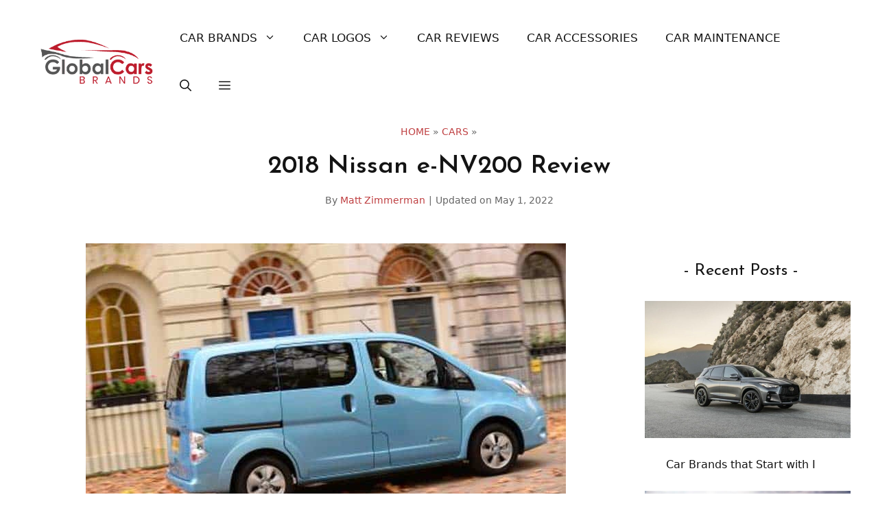

--- FILE ---
content_type: text/html; charset=UTF-8
request_url: https://www.globalcarsbrands.com/nissan-e-nv200-review/
body_size: 18985
content:
<!DOCTYPE html><html lang="en-US"><head><meta charset="UTF-8"><meta name='robots' content='index, follow, max-image-preview:large, max-snippet:-1, max-video-preview:-1' /><meta name="viewport" content="width=device-width, initial-scale=1"><link rel="stylesheet" media="print" onload="this.onload=null;this.media='all';" id="ao_optimized_gfonts" href="https://fonts.googleapis.com/css?family=Josefin+Sans%3A100%2C200%2C300%2Cregular%2C500%2C600%2C700%2C100italic%2C200italic%2C300italic%2Citalic%2C500italic%2C600italic%2C700italic&amp;display=swap"><link media="all" href="https://cdn.globalcarsbrands.com/wp-content/uploads/cache/autoptimize/css/autoptimize_aa284fa0c6d8a281e58df180ef541ed1.css" rel="stylesheet"><title>2018 Nissan e-NV200 Review - Global Cars Brands</title><meta name="description" content="The 2018 Nissan e-NV200 is the electric version of the NV200 panel van. The vehicle is presently available only in Europe and some portions of Far East Asia." /><link rel="canonical" href="https://www.globalcarsbrands.com/nissan-e-nv200-review/" /><meta property="og:locale" content="en_US" /><meta property="og:type" content="article" /><meta property="og:title" content="2018 Nissan e-NV200 Review - Global Cars Brands" /><meta property="og:description" content="The 2018 Nissan e-NV200 is the electric version of the NV200 panel van. The vehicle is presently available only in Europe and some portions of Far East Asia." /><meta property="og:url" content="https://www.globalcarsbrands.com/nissan-e-nv200-review/" /><meta property="og:site_name" content="Global Cars Brands" /><meta property="article:publisher" content="https://www.facebook.com/globalcarsbrands" /><meta property="article:published_time" content="2018-07-28T13:00:00+00:00" /><meta property="article:modified_time" content="2022-05-02T01:15:04+00:00" /><meta property="og:image" content="https://cdn.globalcarsbrands.com/wp-content/uploads/2018/07/2018-nissan-e-nv-200-review.jpg" /><meta property="og:image:width" content="700" /><meta property="og:image:height" content="450" /><meta property="og:image:type" content="image/jpeg" /><meta name="author" content="Matt Zimmerman" /><meta name="twitter:label1" content="Written by" /><meta name="twitter:data1" content="Matt Zimmerman" /><meta name="twitter:label2" content="Est. reading time" /><meta name="twitter:data2" content="6 minutes" /> <script type="application/ld+json" class="yoast-schema-graph">{"@context":"https://schema.org","@graph":[{"@type":"Article","@id":"https://www.globalcarsbrands.com/nissan-e-nv200-review/#article","isPartOf":{"@id":"https://www.globalcarsbrands.com/nissan-e-nv200-review/"},"author":{"name":"Matt Zimmerman","@id":"https://www.globalcarsbrands.com/#/schema/person/c5c33be7513115803c5262810e345e59"},"headline":"2018 Nissan e-NV200 Review","datePublished":"2018-07-28T13:00:00+00:00","dateModified":"2022-05-02T01:15:04+00:00","mainEntityOfPage":{"@id":"https://www.globalcarsbrands.com/nissan-e-nv200-review/"},"wordCount":1112,"commentCount":0,"publisher":{"@id":"https://www.globalcarsbrands.com/#organization"},"image":{"@id":"https://www.globalcarsbrands.com/nissan-e-nv200-review/#primaryimage"},"thumbnailUrl":"https://cdn.globalcarsbrands.com/wp-content/uploads/2018/07/2018-nissan-e-nv-200-review.jpg","keywords":["2018 e-NV200","2018 Nissan","2018 Nissan e-NV200","2018 Nissan e-NV200 Review","2018 Nissan NV200","2018 NV200","e-NV200","Nissan","Nissan e-NV200","Nissan NV200","NV200"],"articleSection":["Car Reviews","Cars"],"inLanguage":"en-US","potentialAction":[{"@type":"CommentAction","name":"Comment","target":["https://www.globalcarsbrands.com/nissan-e-nv200-review/#respond"]}]},{"@type":"WebPage","@id":"https://www.globalcarsbrands.com/nissan-e-nv200-review/","url":"https://www.globalcarsbrands.com/nissan-e-nv200-review/","name":"2018 Nissan e-NV200 Review - Global Cars Brands","isPartOf":{"@id":"https://www.globalcarsbrands.com/#website"},"primaryImageOfPage":{"@id":"https://www.globalcarsbrands.com/nissan-e-nv200-review/#primaryimage"},"image":{"@id":"https://www.globalcarsbrands.com/nissan-e-nv200-review/#primaryimage"},"thumbnailUrl":"https://cdn.globalcarsbrands.com/wp-content/uploads/2018/07/2018-nissan-e-nv-200-review.jpg","datePublished":"2018-07-28T13:00:00+00:00","dateModified":"2022-05-02T01:15:04+00:00","description":"The 2018 Nissan e-NV200 is the electric version of the NV200 panel van. The vehicle is presently available only in Europe and some portions of Far East Asia.","breadcrumb":{"@id":"https://www.globalcarsbrands.com/nissan-e-nv200-review/#breadcrumb"},"inLanguage":"en-US","potentialAction":[{"@type":"ReadAction","target":["https://www.globalcarsbrands.com/nissan-e-nv200-review/"]}]},{"@type":"ImageObject","inLanguage":"en-US","@id":"https://www.globalcarsbrands.com/nissan-e-nv200-review/#primaryimage","url":"https://cdn.globalcarsbrands.com/wp-content/uploads/2018/07/2018-nissan-e-nv-200-review.jpg","contentUrl":"https://cdn.globalcarsbrands.com/wp-content/uploads/2018/07/2018-nissan-e-nv-200-review.jpg","width":700,"height":450},{"@type":"BreadcrumbList","@id":"https://www.globalcarsbrands.com/nissan-e-nv200-review/#breadcrumb","itemListElement":[{"@type":"ListItem","position":1,"name":"Home","item":"https://www.globalcarsbrands.com/"},{"@type":"ListItem","position":2,"name":"Cars","item":"https://www.globalcarsbrands.com/cars/"},{"@type":"ListItem","position":3,"name":"2018 Nissan e-NV200 Review"}]},{"@type":"WebSite","@id":"https://www.globalcarsbrands.com/#website","url":"https://www.globalcarsbrands.com/","name":"Global Cars Brands","description":"All About Car Brands","publisher":{"@id":"https://www.globalcarsbrands.com/#organization"},"potentialAction":[{"@type":"SearchAction","target":{"@type":"EntryPoint","urlTemplate":"https://www.globalcarsbrands.com/?s={search_term_string}"},"query-input":{"@type":"PropertyValueSpecification","valueRequired":true,"valueName":"search_term_string"}}],"inLanguage":"en-US"},{"@type":"Organization","@id":"https://www.globalcarsbrands.com/#organization","name":"Global Cars Brands","url":"https://www.globalcarsbrands.com/","logo":{"@type":"ImageObject","inLanguage":"en-US","@id":"https://www.globalcarsbrands.com/#/schema/logo/image/","url":"https://cdn.globalcarsbrands.com/wp-content/uploads/2021/06/logo_new.png","contentUrl":"https://cdn.globalcarsbrands.com/wp-content/uploads/2021/06/logo_new.png","width":320,"height":120,"caption":"Global Cars Brands"},"image":{"@id":"https://www.globalcarsbrands.com/#/schema/logo/image/"},"sameAs":["https://www.facebook.com/globalcarsbrands","https://x.com/gcarbrands"]},{"@type":"Person","@id":"https://www.globalcarsbrands.com/#/schema/person/c5c33be7513115803c5262810e345e59","name":"Matt Zimmerman","image":{"@type":"ImageObject","inLanguage":"en-US","@id":"https://www.globalcarsbrands.com/#/schema/person/image/","url":"https://secure.gravatar.com/avatar/443cd8983e816a493e7249f0d5a8adad0f5ed95f7ec2393b0d1b0eeb7b256c8a?s=96&r=g","contentUrl":"https://secure.gravatar.com/avatar/443cd8983e816a493e7249f0d5a8adad0f5ed95f7ec2393b0d1b0eeb7b256c8a?s=96&r=g","caption":"Matt Zimmerman"},"description":"Matt is no stranger to the automotive world, writing about cars since 2008 as a contributor for several huge automotive websites such as Car and Driver, AutoEvolution, Motor1, CarAdvice or MotorTrend. A true fan of everything with wheels, his garage includes a dozen of different cars, including an old BMW M3 and a Tesla Model S.","url":"https://www.globalcarsbrands.com/author/matt-zimmerman/"}]}</script> <link rel='dns-prefetch' href='//scripts.mediavine.com' /><link href='https://fonts.gstatic.com' crossorigin rel='preconnect' /><link href='https://fonts.googleapis.com' crossorigin rel='preconnect' /><link rel="alternate" type="application/rss+xml" title="Global Cars Brands &raquo; Feed" href="https://www.globalcarsbrands.com/feed/" /><link rel="alternate" type="application/rss+xml" title="Global Cars Brands &raquo; Comments Feed" href="https://www.globalcarsbrands.com/comments/feed/" /><link rel="alternate" type="application/rss+xml" title="Global Cars Brands &raquo; 2018 Nissan e-NV200 Review Comments Feed" href="https://www.globalcarsbrands.com/nissan-e-nv200-review/feed/" /> <script src="https://cdn.globalcarsbrands.com/wp-includes/js/jquery/jquery.min.js" id="jquery-core-js"></script> <script async="async" fetchpriority="high" data-noptimize="1" data-cfasync="false" src="https://scripts.mediavine.com/tags/global-cars-brands.js" id="mv-script-wrapper-js"></script> <link rel="https://api.w.org/" href="https://www.globalcarsbrands.com/wp-json/" /><link rel="alternate" title="JSON" type="application/json" href="https://www.globalcarsbrands.com/wp-json/wp/v2/posts/6046" /><link rel="EditURI" type="application/rsd+xml" title="RSD" href="https://www.globalcarsbrands.com/xmlrpc.php?rsd" /><meta name="generator" content="WordPress 6.8.3" /><link rel='shortlink' href='https://www.globalcarsbrands.com/?p=6046' /><link rel="alternate" title="oEmbed (JSON)" type="application/json+oembed" href="https://www.globalcarsbrands.com/wp-json/oembed/1.0/embed?url=https%3A%2F%2Fwww.globalcarsbrands.com%2Fnissan-e-nv200-review%2F" /><link rel="alternate" title="oEmbed (XML)" type="text/xml+oembed" href="https://www.globalcarsbrands.com/wp-json/oembed/1.0/embed?url=https%3A%2F%2Fwww.globalcarsbrands.com%2Fnissan-e-nv200-review%2F&#038;format=xml" /> <script type='text/javascript'>window.presslabs = {"home_url":"https:\/\/www.globalcarsbrands.com"}</script><script type='text/javascript'>(function () {
		var pl_beacon = document.createElement('script');
		pl_beacon.type = 'text/javascript';
		pl_beacon.async = true;
		var host = 'https://www.globalcarsbrands.com';
		if ('https:' == document.location.protocol) {
			host = host.replace('http://', 'https://');
		}
		pl_beacon.src = host + '/' + 'MnC2S9dBPNTn' + '.js?ts=' + Math.floor((Math.random() * 100000) + 1);
		var first_script_tag = document.getElementsByTagName('script')[0];
		first_script_tag.parentNode.insertBefore(pl_beacon, first_script_tag);
	})();</script><link rel="pingback" href="https://www.globalcarsbrands.com/xmlrpc.php"><link rel="icon" href="https://cdn.globalcarsbrands.com/wp-content/uploads/2021/05/cropped-global-cars-brands-logo-light-site-icon-32x32.png" sizes="32x32" /><link rel="icon" href="https://cdn.globalcarsbrands.com/wp-content/uploads/2021/05/cropped-global-cars-brands-logo-light-site-icon-192x192.png" sizes="192x192" /><link rel="apple-touch-icon" href="https://cdn.globalcarsbrands.com/wp-content/uploads/2021/05/cropped-global-cars-brands-logo-light-site-icon-180x180.png" /><meta name="msapplication-TileImage" content="https://cdn.globalcarsbrands.com/wp-content/uploads/2021/05/cropped-global-cars-brands-logo-light-site-icon-270x270.png" />  <script async src="https://www.googletagmanager.com/gtag/js?id=UA-56782690-1"></script> <script>window.dataLayer = window.dataLayer || [];
  function gtag(){dataLayer.push(arguments);}
  gtag('js', new Date());

  gtag('config', 'UA-56782690-1');</script> </head><body class="wp-singular post-template-default single single-post postid-6046 single-format-standard wp-custom-logo wp-embed-responsive wp-theme-generatepress post-image-above-header post-image-aligned-center slideout-enabled slideout-both sticky-menu-fade mobile-header mobile-header-logo right-sidebar nav-float-right separate-containers header-aligned-left dropdown-hover featured-image-active" itemtype="https://schema.org/Blog" itemscope> <a class="screen-reader-text skip-link" href="#content" title="Skip to content">Skip to content</a><header class="site-header grid-container has-inline-mobile-toggle" id="masthead" aria-label="Site"  itemtype="https://schema.org/WPHeader" itemscope><div class="inside-header grid-container"><div class="site-logo"> <a href="https://www.globalcarsbrands.com/" rel="home"> <img  class="header-image is-logo-image" alt="Global Cars Brands" src="https://cdn.globalcarsbrands.com/wp-content/uploads/2021/06/logo_new.png" srcset="https://cdn.globalcarsbrands.com/wp-content/uploads/2021/06/logo_new.png 1x, https://cdn.globalcarsbrands.com/wp-content/uploads/2021/06/logo_new.png 2x" width="320" height="120" /> </a></div><nav class="main-navigation mobile-menu-control-wrapper" id="mobile-menu-control-wrapper" aria-label="Mobile Toggle"><div class="menu-bar-items"> <span class="menu-bar-item"> <a href="#" role="button" aria-label="Open search" data-gpmodal-trigger="gp-search"><span class="gp-icon icon-search"><svg viewBox="0 0 512 512" aria-hidden="true" xmlns="http://www.w3.org/2000/svg" width="1em" height="1em"><path fill-rule="evenodd" clip-rule="evenodd" d="M208 48c-88.366 0-160 71.634-160 160s71.634 160 160 160 160-71.634 160-160S296.366 48 208 48zM0 208C0 93.125 93.125 0 208 0s208 93.125 208 208c0 48.741-16.765 93.566-44.843 129.024l133.826 134.018c9.366 9.379 9.355 24.575-.025 33.941-9.379 9.366-24.575 9.355-33.941-.025L337.238 370.987C301.747 399.167 256.839 416 208 416 93.125 416 0 322.875 0 208z" /></svg><svg viewBox="0 0 512 512" aria-hidden="true" xmlns="http://www.w3.org/2000/svg" width="1em" height="1em"><path d="M71.029 71.029c9.373-9.372 24.569-9.372 33.942 0L256 222.059l151.029-151.03c9.373-9.372 24.569-9.372 33.942 0 9.372 9.373 9.372 24.569 0 33.942L289.941 256l151.03 151.029c9.372 9.373 9.372 24.569 0 33.942-9.373 9.372-24.569 9.372-33.942 0L256 289.941l-151.029 151.03c-9.373 9.372-24.569 9.372-33.942 0-9.372-9.373-9.372-24.569 0-33.942L222.059 256 71.029 104.971c-9.372-9.373-9.372-24.569 0-33.942z" /></svg></span></a> </span> <span class="menu-bar-item slideout-toggle hide-on-mobile has-svg-icon"><a href="#" role="button" aria-label="Open Off-Canvas Panel"><span class="gp-icon pro-menu-bars"> <svg viewBox="0 0 512 512" aria-hidden="true" role="img" version="1.1" xmlns="http://www.w3.org/2000/svg" xmlns:xlink="http://www.w3.org/1999/xlink" width="1em" height="1em"> <path d="M0 96c0-13.255 10.745-24 24-24h464c13.255 0 24 10.745 24 24s-10.745 24-24 24H24c-13.255 0-24-10.745-24-24zm0 160c0-13.255 10.745-24 24-24h464c13.255 0 24 10.745 24 24s-10.745 24-24 24H24c-13.255 0-24-10.745-24-24zm0 160c0-13.255 10.745-24 24-24h464c13.255 0 24 10.745 24 24s-10.745 24-24 24H24c-13.255 0-24-10.745-24-24z" /> </svg> </span></a></span></div> <button data-nav="site-navigation" class="menu-toggle" aria-controls="generate-slideout-menu" aria-expanded="false"> <span class="gp-icon icon-menu-bars"><svg viewBox="0 0 512 512" aria-hidden="true" xmlns="http://www.w3.org/2000/svg" width="1em" height="1em"><path d="M0 96c0-13.255 10.745-24 24-24h464c13.255 0 24 10.745 24 24s-10.745 24-24 24H24c-13.255 0-24-10.745-24-24zm0 160c0-13.255 10.745-24 24-24h464c13.255 0 24 10.745 24 24s-10.745 24-24 24H24c-13.255 0-24-10.745-24-24zm0 160c0-13.255 10.745-24 24-24h464c13.255 0 24 10.745 24 24s-10.745 24-24 24H24c-13.255 0-24-10.745-24-24z" /></svg><svg viewBox="0 0 512 512" aria-hidden="true" xmlns="http://www.w3.org/2000/svg" width="1em" height="1em"><path d="M71.029 71.029c9.373-9.372 24.569-9.372 33.942 0L256 222.059l151.029-151.03c9.373-9.372 24.569-9.372 33.942 0 9.372 9.373 9.372 24.569 0 33.942L289.941 256l151.03 151.029c9.372 9.373 9.372 24.569 0 33.942-9.373 9.372-24.569 9.372-33.942 0L256 289.941l-151.029 151.03c-9.373 9.372-24.569 9.372-33.942 0-9.372-9.373-9.372-24.569 0-33.942L222.059 256 71.029 104.971c-9.372-9.373-9.372-24.569 0-33.942z" /></svg></span><span class="screen-reader-text">Menu</span> </button></nav><nav class="main-navigation has-menu-bar-items sub-menu-right" id="site-navigation" aria-label="Primary"  itemtype="https://schema.org/SiteNavigationElement" itemscope><div class="inside-navigation grid-container"> <button class="menu-toggle" aria-controls="generate-slideout-menu" aria-expanded="false"> <span class="gp-icon icon-menu-bars"><svg viewBox="0 0 512 512" aria-hidden="true" xmlns="http://www.w3.org/2000/svg" width="1em" height="1em"><path d="M0 96c0-13.255 10.745-24 24-24h464c13.255 0 24 10.745 24 24s-10.745 24-24 24H24c-13.255 0-24-10.745-24-24zm0 160c0-13.255 10.745-24 24-24h464c13.255 0 24 10.745 24 24s-10.745 24-24 24H24c-13.255 0-24-10.745-24-24zm0 160c0-13.255 10.745-24 24-24h464c13.255 0 24 10.745 24 24s-10.745 24-24 24H24c-13.255 0-24-10.745-24-24z" /></svg><svg viewBox="0 0 512 512" aria-hidden="true" xmlns="http://www.w3.org/2000/svg" width="1em" height="1em"><path d="M71.029 71.029c9.373-9.372 24.569-9.372 33.942 0L256 222.059l151.029-151.03c9.373-9.372 24.569-9.372 33.942 0 9.372 9.373 9.372 24.569 0 33.942L289.941 256l151.03 151.029c9.372 9.373 9.372 24.569 0 33.942-9.373 9.372-24.569 9.372-33.942 0L256 289.941l-151.029 151.03c-9.373 9.372-24.569 9.372-33.942 0-9.372-9.373-9.372-24.569 0-33.942L222.059 256 71.029 104.971c-9.372-9.373-9.372-24.569 0-33.942z" /></svg></span><span class="screen-reader-text">Menu</span> </button><div id="primary-menu" class="main-nav"><ul id="menu-menu" class=" menu sf-menu"><li id="menu-item-9418" class="menu-item menu-item-type-taxonomy menu-item-object-category menu-item-has-children menu-item-9418"><a href="https://www.globalcarsbrands.com/cars-brands/">Car Brands<span role="presentation" class="dropdown-menu-toggle"><span class="gp-icon icon-arrow"><svg viewBox="0 0 330 512" aria-hidden="true" xmlns="http://www.w3.org/2000/svg" width="1em" height="1em"><path d="M305.913 197.085c0 2.266-1.133 4.815-2.833 6.514L171.087 335.593c-1.7 1.7-4.249 2.832-6.515 2.832s-4.815-1.133-6.515-2.832L26.064 203.599c-1.7-1.7-2.832-4.248-2.832-6.514s1.132-4.816 2.832-6.515l14.162-14.163c1.7-1.699 3.966-2.832 6.515-2.832 2.266 0 4.815 1.133 6.515 2.832l111.316 111.317 111.316-111.317c1.7-1.699 4.249-2.832 6.515-2.832s4.815 1.133 6.515 2.832l14.162 14.163c1.7 1.7 2.833 4.249 2.833 6.515z" /></svg></span></span></a><ul class="sub-menu"><li id="menu-item-1714" class="menu-item menu-item-type-custom menu-item-object-custom menu-item-1714"><a href="https://www.globalcarsbrands.com/all-car-brands-list-and-logos/">All Car Brands List</a></li><li id="menu-item-8619" class="menu-item menu-item-type-post_type menu-item-object-post menu-item-8619"><a href="https://www.globalcarsbrands.com/american-car-brands/">American Car Brands</a></li><li id="menu-item-8620" class="menu-item menu-item-type-post_type menu-item-object-post menu-item-8620"><a href="https://www.globalcarsbrands.com/british-car-brands/">British Car Brands</a></li><li id="menu-item-8621" class="menu-item menu-item-type-post_type menu-item-object-post menu-item-8621"><a href="https://www.globalcarsbrands.com/chinese-car-brands/">Chinese Car Brands</a></li><li id="menu-item-9425" class="menu-item menu-item-type-post_type menu-item-object-post menu-item-9425"><a href="https://www.globalcarsbrands.com/czech-car-brands/">Czech Car Brands</a></li><li id="menu-item-9423" class="menu-item menu-item-type-post_type menu-item-object-post menu-item-9423"><a href="https://www.globalcarsbrands.com/dutch-car-brands/">Dutch Car Brands</a></li><li id="menu-item-8622" class="menu-item menu-item-type-post_type menu-item-object-post menu-item-8622"><a href="https://www.globalcarsbrands.com/french-car-brands/">French Car Brands</a></li><li id="menu-item-8623" class="menu-item menu-item-type-post_type menu-item-object-post menu-item-8623"><a href="https://www.globalcarsbrands.com/german-car-brands/">German Car Brands</a></li><li id="menu-item-8627" class="menu-item menu-item-type-post_type menu-item-object-post menu-item-8627"><a href="https://www.globalcarsbrands.com/indian-car-brands/">Indian Car Brands</a></li><li id="menu-item-8624" class="menu-item menu-item-type-post_type menu-item-object-post menu-item-8624"><a href="https://www.globalcarsbrands.com/italian-car-brands/">Italian Car Brands</a></li><li id="menu-item-8626" class="menu-item menu-item-type-post_type menu-item-object-post menu-item-8626"><a href="https://www.globalcarsbrands.com/japanese-car-brands/">Japanese Car Brands</a></li><li id="menu-item-8625" class="menu-item menu-item-type-post_type menu-item-object-post menu-item-8625"><a href="https://www.globalcarsbrands.com/korean-car-brands/">Korean Car Brands</a></li><li id="menu-item-9419" class="menu-item menu-item-type-post_type menu-item-object-post menu-item-9419"><a href="https://www.globalcarsbrands.com/mexican-car-brands/">Mexican Car Brands</a></li><li id="menu-item-8628" class="menu-item menu-item-type-post_type menu-item-object-post menu-item-8628"><a href="https://www.globalcarsbrands.com/russian-car-brands/">Russian Car Brands</a></li><li id="menu-item-9424" class="menu-item menu-item-type-post_type menu-item-object-post menu-item-9424"><a href="https://www.globalcarsbrands.com/spanish-car-brands/">Spanish Car Brands</a></li><li id="menu-item-8629" class="menu-item menu-item-type-post_type menu-item-object-post menu-item-8629"><a href="https://www.globalcarsbrands.com/swedish-car-brands/">Swedish Car Brands</a></li></ul></li><li id="menu-item-8630" class="menu-item menu-item-type-taxonomy menu-item-object-category menu-item-has-children menu-item-8630"><a href="https://www.globalcarsbrands.com/car-logos/">Car Logos<span role="presentation" class="dropdown-menu-toggle"><span class="gp-icon icon-arrow"><svg viewBox="0 0 330 512" aria-hidden="true" xmlns="http://www.w3.org/2000/svg" width="1em" height="1em"><path d="M305.913 197.085c0 2.266-1.133 4.815-2.833 6.514L171.087 335.593c-1.7 1.7-4.249 2.832-6.515 2.832s-4.815-1.133-6.515-2.832L26.064 203.599c-1.7-1.7-2.832-4.248-2.832-6.514s1.132-4.816 2.832-6.515l14.162-14.163c1.7-1.699 3.966-2.832 6.515-2.832 2.266 0 4.815 1.133 6.515 2.832l111.316 111.317 111.316-111.317c1.7-1.699 4.249-2.832 6.515-2.832s4.815 1.133 6.515 2.832l14.162 14.163c1.7 1.7 2.833 4.249 2.833 6.515z" /></svg></span></span></a><ul class="sub-menu"><li id="menu-item-9420" class="menu-item menu-item-type-post_type menu-item-object-post menu-item-9420"><a href="https://www.globalcarsbrands.com/cars-with-horse-logos/">Car Logos with Horses</a></li><li id="menu-item-9422" class="menu-item menu-item-type-post_type menu-item-object-post menu-item-9422"><a href="https://www.globalcarsbrands.com/cars-with-lion-logos/">Car Logos with Lions</a></li><li id="menu-item-9421" class="menu-item menu-item-type-post_type menu-item-object-post menu-item-9421"><a href="https://www.globalcarsbrands.com/car-logos-with-stars-a-definitive-guide/">Car Logos With Stars</a></li><li id="menu-item-9776" class="menu-item menu-item-type-post_type menu-item-object-post menu-item-9776"><a href="https://www.globalcarsbrands.com/car-logos-with-birds/">Car Logos with Birds</a></li><li id="menu-item-9775" class="menu-item menu-item-type-post_type menu-item-object-post menu-item-9775"><a href="https://www.globalcarsbrands.com/car-logos-with-crowns/">Car Logos with Crowns</a></li><li id="menu-item-9940" class="menu-item menu-item-type-post_type menu-item-object-post menu-item-9940"><a href="https://www.globalcarsbrands.com/car-logos-with-snakes/">Car Logos with Snakes</a></li></ul></li><li id="menu-item-1324" class="menu-item menu-item-type-taxonomy menu-item-object-category current-post-ancestor current-menu-parent current-post-parent menu-item-1324"><a href="https://www.globalcarsbrands.com/car-reviews/">Car Reviews</a></li><li id="menu-item-2813" class="menu-item menu-item-type-taxonomy menu-item-object-category menu-item-2813"><a href="https://www.globalcarsbrands.com/accessories/">Car Accessories</a></li><li id="menu-item-8910" class="menu-item menu-item-type-taxonomy menu-item-object-category menu-item-8910"><a href="https://www.globalcarsbrands.com/car-maintenance/">Car Maintenance</a></li></ul></div><div class="menu-bar-items"> <span class="menu-bar-item"> <a href="#" role="button" aria-label="Open search" data-gpmodal-trigger="gp-search"><span class="gp-icon icon-search"><svg viewBox="0 0 512 512" aria-hidden="true" xmlns="http://www.w3.org/2000/svg" width="1em" height="1em"><path fill-rule="evenodd" clip-rule="evenodd" d="M208 48c-88.366 0-160 71.634-160 160s71.634 160 160 160 160-71.634 160-160S296.366 48 208 48zM0 208C0 93.125 93.125 0 208 0s208 93.125 208 208c0 48.741-16.765 93.566-44.843 129.024l133.826 134.018c9.366 9.379 9.355 24.575-.025 33.941-9.379 9.366-24.575 9.355-33.941-.025L337.238 370.987C301.747 399.167 256.839 416 208 416 93.125 416 0 322.875 0 208z" /></svg><svg viewBox="0 0 512 512" aria-hidden="true" xmlns="http://www.w3.org/2000/svg" width="1em" height="1em"><path d="M71.029 71.029c9.373-9.372 24.569-9.372 33.942 0L256 222.059l151.029-151.03c9.373-9.372 24.569-9.372 33.942 0 9.372 9.373 9.372 24.569 0 33.942L289.941 256l151.03 151.029c9.372 9.373 9.372 24.569 0 33.942-9.373 9.372-24.569 9.372-33.942 0L256 289.941l-151.029 151.03c-9.373 9.372-24.569 9.372-33.942 0-9.372-9.373-9.372-24.569 0-33.942L222.059 256 71.029 104.971c-9.372-9.373-9.372-24.569 0-33.942z" /></svg></span></a> </span> <span class="menu-bar-item slideout-toggle hide-on-mobile has-svg-icon"><a href="#" role="button" aria-label="Open Off-Canvas Panel"><span class="gp-icon pro-menu-bars"> <svg viewBox="0 0 512 512" aria-hidden="true" role="img" version="1.1" xmlns="http://www.w3.org/2000/svg" xmlns:xlink="http://www.w3.org/1999/xlink" width="1em" height="1em"> <path d="M0 96c0-13.255 10.745-24 24-24h464c13.255 0 24 10.745 24 24s-10.745 24-24 24H24c-13.255 0-24-10.745-24-24zm0 160c0-13.255 10.745-24 24-24h464c13.255 0 24 10.745 24 24s-10.745 24-24 24H24c-13.255 0-24-10.745-24-24zm0 160c0-13.255 10.745-24 24-24h464c13.255 0 24 10.745 24 24s-10.745 24-24 24H24c-13.255 0-24-10.745-24-24z" /> </svg> </span></a></span></div></div></nav></div></header><nav id="mobile-header" itemtype="https://schema.org/SiteNavigationElement" itemscope class="main-navigation mobile-header-navigation has-branding has-menu-bar-items"><div class="inside-navigation grid-container grid-parent"><div class="site-logo mobile-header-logo"> <a href="https://www.globalcarsbrands.com/" title="Global Cars Brands" rel="home"> <noscript><img src="https://cdn.globalcarsbrands.com/wp-content/uploads/2021/06/logo_new.png" alt="Global Cars Brands" class="is-logo-image" width="320" height="120" /></noscript><img src='data:image/svg+xml,%3Csvg%20xmlns=%22http://www.w3.org/2000/svg%22%20viewBox=%220%200%20320%20120%22%3E%3C/svg%3E' data-src="https://cdn.globalcarsbrands.com/wp-content/uploads/2021/06/logo_new.png" alt="Global Cars Brands" class="lazyload is-logo-image" width="320" height="120" /> </a></div> <button class="menu-toggle" aria-controls="mobile-menu" aria-expanded="false"> <span class="gp-icon icon-menu-bars"><svg viewBox="0 0 512 512" aria-hidden="true" xmlns="http://www.w3.org/2000/svg" width="1em" height="1em"><path d="M0 96c0-13.255 10.745-24 24-24h464c13.255 0 24 10.745 24 24s-10.745 24-24 24H24c-13.255 0-24-10.745-24-24zm0 160c0-13.255 10.745-24 24-24h464c13.255 0 24 10.745 24 24s-10.745 24-24 24H24c-13.255 0-24-10.745-24-24zm0 160c0-13.255 10.745-24 24-24h464c13.255 0 24 10.745 24 24s-10.745 24-24 24H24c-13.255 0-24-10.745-24-24z" /></svg><svg viewBox="0 0 512 512" aria-hidden="true" xmlns="http://www.w3.org/2000/svg" width="1em" height="1em"><path d="M71.029 71.029c9.373-9.372 24.569-9.372 33.942 0L256 222.059l151.029-151.03c9.373-9.372 24.569-9.372 33.942 0 9.372 9.373 9.372 24.569 0 33.942L289.941 256l151.03 151.029c9.372 9.373 9.372 24.569 0 33.942-9.373 9.372-24.569 9.372-33.942 0L256 289.941l-151.029 151.03c-9.373 9.372-24.569 9.372-33.942 0-9.372-9.373-9.372-24.569 0-33.942L222.059 256 71.029 104.971c-9.372-9.373-9.372-24.569 0-33.942z" /></svg></span><span class="screen-reader-text">Menu</span> </button><div id="mobile-menu" class="main-nav"><ul id="menu-menu-1" class=" menu sf-menu"><li class="menu-item menu-item-type-taxonomy menu-item-object-category menu-item-has-children menu-item-9418"><a href="https://www.globalcarsbrands.com/cars-brands/">Car Brands<span role="presentation" class="dropdown-menu-toggle"><span class="gp-icon icon-arrow"><svg viewBox="0 0 330 512" aria-hidden="true" xmlns="http://www.w3.org/2000/svg" width="1em" height="1em"><path d="M305.913 197.085c0 2.266-1.133 4.815-2.833 6.514L171.087 335.593c-1.7 1.7-4.249 2.832-6.515 2.832s-4.815-1.133-6.515-2.832L26.064 203.599c-1.7-1.7-2.832-4.248-2.832-6.514s1.132-4.816 2.832-6.515l14.162-14.163c1.7-1.699 3.966-2.832 6.515-2.832 2.266 0 4.815 1.133 6.515 2.832l111.316 111.317 111.316-111.317c1.7-1.699 4.249-2.832 6.515-2.832s4.815 1.133 6.515 2.832l14.162 14.163c1.7 1.7 2.833 4.249 2.833 6.515z" /></svg></span></span></a><ul class="sub-menu"><li class="menu-item menu-item-type-custom menu-item-object-custom menu-item-1714"><a href="https://www.globalcarsbrands.com/all-car-brands-list-and-logos/">All Car Brands List</a></li><li class="menu-item menu-item-type-post_type menu-item-object-post menu-item-8619"><a href="https://www.globalcarsbrands.com/american-car-brands/">American Car Brands</a></li><li class="menu-item menu-item-type-post_type menu-item-object-post menu-item-8620"><a href="https://www.globalcarsbrands.com/british-car-brands/">British Car Brands</a></li><li class="menu-item menu-item-type-post_type menu-item-object-post menu-item-8621"><a href="https://www.globalcarsbrands.com/chinese-car-brands/">Chinese Car Brands</a></li><li class="menu-item menu-item-type-post_type menu-item-object-post menu-item-9425"><a href="https://www.globalcarsbrands.com/czech-car-brands/">Czech Car Brands</a></li><li class="menu-item menu-item-type-post_type menu-item-object-post menu-item-9423"><a href="https://www.globalcarsbrands.com/dutch-car-brands/">Dutch Car Brands</a></li><li class="menu-item menu-item-type-post_type menu-item-object-post menu-item-8622"><a href="https://www.globalcarsbrands.com/french-car-brands/">French Car Brands</a></li><li class="menu-item menu-item-type-post_type menu-item-object-post menu-item-8623"><a href="https://www.globalcarsbrands.com/german-car-brands/">German Car Brands</a></li><li class="menu-item menu-item-type-post_type menu-item-object-post menu-item-8627"><a href="https://www.globalcarsbrands.com/indian-car-brands/">Indian Car Brands</a></li><li class="menu-item menu-item-type-post_type menu-item-object-post menu-item-8624"><a href="https://www.globalcarsbrands.com/italian-car-brands/">Italian Car Brands</a></li><li class="menu-item menu-item-type-post_type menu-item-object-post menu-item-8626"><a href="https://www.globalcarsbrands.com/japanese-car-brands/">Japanese Car Brands</a></li><li class="menu-item menu-item-type-post_type menu-item-object-post menu-item-8625"><a href="https://www.globalcarsbrands.com/korean-car-brands/">Korean Car Brands</a></li><li class="menu-item menu-item-type-post_type menu-item-object-post menu-item-9419"><a href="https://www.globalcarsbrands.com/mexican-car-brands/">Mexican Car Brands</a></li><li class="menu-item menu-item-type-post_type menu-item-object-post menu-item-8628"><a href="https://www.globalcarsbrands.com/russian-car-brands/">Russian Car Brands</a></li><li class="menu-item menu-item-type-post_type menu-item-object-post menu-item-9424"><a href="https://www.globalcarsbrands.com/spanish-car-brands/">Spanish Car Brands</a></li><li class="menu-item menu-item-type-post_type menu-item-object-post menu-item-8629"><a href="https://www.globalcarsbrands.com/swedish-car-brands/">Swedish Car Brands</a></li></ul></li><li class="menu-item menu-item-type-taxonomy menu-item-object-category menu-item-has-children menu-item-8630"><a href="https://www.globalcarsbrands.com/car-logos/">Car Logos<span role="presentation" class="dropdown-menu-toggle"><span class="gp-icon icon-arrow"><svg viewBox="0 0 330 512" aria-hidden="true" xmlns="http://www.w3.org/2000/svg" width="1em" height="1em"><path d="M305.913 197.085c0 2.266-1.133 4.815-2.833 6.514L171.087 335.593c-1.7 1.7-4.249 2.832-6.515 2.832s-4.815-1.133-6.515-2.832L26.064 203.599c-1.7-1.7-2.832-4.248-2.832-6.514s1.132-4.816 2.832-6.515l14.162-14.163c1.7-1.699 3.966-2.832 6.515-2.832 2.266 0 4.815 1.133 6.515 2.832l111.316 111.317 111.316-111.317c1.7-1.699 4.249-2.832 6.515-2.832s4.815 1.133 6.515 2.832l14.162 14.163c1.7 1.7 2.833 4.249 2.833 6.515z" /></svg></span></span></a><ul class="sub-menu"><li class="menu-item menu-item-type-post_type menu-item-object-post menu-item-9420"><a href="https://www.globalcarsbrands.com/cars-with-horse-logos/">Car Logos with Horses</a></li><li class="menu-item menu-item-type-post_type menu-item-object-post menu-item-9422"><a href="https://www.globalcarsbrands.com/cars-with-lion-logos/">Car Logos with Lions</a></li><li class="menu-item menu-item-type-post_type menu-item-object-post menu-item-9421"><a href="https://www.globalcarsbrands.com/car-logos-with-stars-a-definitive-guide/">Car Logos With Stars</a></li><li class="menu-item menu-item-type-post_type menu-item-object-post menu-item-9776"><a href="https://www.globalcarsbrands.com/car-logos-with-birds/">Car Logos with Birds</a></li><li class="menu-item menu-item-type-post_type menu-item-object-post menu-item-9775"><a href="https://www.globalcarsbrands.com/car-logos-with-crowns/">Car Logos with Crowns</a></li><li class="menu-item menu-item-type-post_type menu-item-object-post menu-item-9940"><a href="https://www.globalcarsbrands.com/car-logos-with-snakes/">Car Logos with Snakes</a></li></ul></li><li class="menu-item menu-item-type-taxonomy menu-item-object-category current-post-ancestor current-menu-parent current-post-parent menu-item-1324"><a href="https://www.globalcarsbrands.com/car-reviews/">Car Reviews</a></li><li class="menu-item menu-item-type-taxonomy menu-item-object-category menu-item-2813"><a href="https://www.globalcarsbrands.com/accessories/">Car Accessories</a></li><li class="menu-item menu-item-type-taxonomy menu-item-object-category menu-item-8910"><a href="https://www.globalcarsbrands.com/car-maintenance/">Car Maintenance</a></li></ul></div><div class="menu-bar-items"> <span class="menu-bar-item"> <a href="#" role="button" aria-label="Open search" data-gpmodal-trigger="gp-search"><span class="gp-icon icon-search"><svg viewBox="0 0 512 512" aria-hidden="true" xmlns="http://www.w3.org/2000/svg" width="1em" height="1em"><path fill-rule="evenodd" clip-rule="evenodd" d="M208 48c-88.366 0-160 71.634-160 160s71.634 160 160 160 160-71.634 160-160S296.366 48 208 48zM0 208C0 93.125 93.125 0 208 0s208 93.125 208 208c0 48.741-16.765 93.566-44.843 129.024l133.826 134.018c9.366 9.379 9.355 24.575-.025 33.941-9.379 9.366-24.575 9.355-33.941-.025L337.238 370.987C301.747 399.167 256.839 416 208 416 93.125 416 0 322.875 0 208z" /></svg><svg viewBox="0 0 512 512" aria-hidden="true" xmlns="http://www.w3.org/2000/svg" width="1em" height="1em"><path d="M71.029 71.029c9.373-9.372 24.569-9.372 33.942 0L256 222.059l151.029-151.03c9.373-9.372 24.569-9.372 33.942 0 9.372 9.373 9.372 24.569 0 33.942L289.941 256l151.03 151.029c9.372 9.373 9.372 24.569 0 33.942-9.373 9.372-24.569 9.372-33.942 0L256 289.941l-151.029 151.03c-9.373 9.372-24.569 9.372-33.942 0-9.372-9.373-9.372-24.569 0-33.942L222.059 256 71.029 104.971c-9.372-9.373-9.372-24.569 0-33.942z" /></svg></span></a> </span> <span class="menu-bar-item slideout-toggle hide-on-mobile has-svg-icon"><a href="#" role="button" aria-label="Open Off-Canvas Panel"><span class="gp-icon pro-menu-bars"> <svg viewBox="0 0 512 512" aria-hidden="true" role="img" version="1.1" xmlns="http://www.w3.org/2000/svg" xmlns:xlink="http://www.w3.org/1999/xlink" width="1em" height="1em"> <path d="M0 96c0-13.255 10.745-24 24-24h464c13.255 0 24 10.745 24 24s-10.745 24-24 24H24c-13.255 0-24-10.745-24-24zm0 160c0-13.255 10.745-24 24-24h464c13.255 0 24 10.745 24 24s-10.745 24-24 24H24c-13.255 0-24-10.745-24-24zm0 160c0-13.255 10.745-24 24-24h464c13.255 0 24 10.745 24 24s-10.745 24-24 24H24c-13.255 0-24-10.745-24-24z" /> </svg> </span></a></span></div></div></nav><div class="gb-container gb-container-658353de"><div class="gb-container gb-container-c74d716c"></div><div class="gb-container gb-container-c0ab6c7a"> <span><span><a href="https://www.globalcarsbrands.com/">Home</a></span> » <span><a href="https://www.globalcarsbrands.com/cars/">Cars</a></span> » <span class="breadcrumb_last" aria-current="page">2018 Nissan e-NV200 Review</span></span></div><h1 class="gb-headline gb-headline-96955902 gb-headline-text">2018 Nissan e-NV200 Review</h1><div class="gb-container gb-container-750a38d3"><p class="gb-headline gb-headline-43a3f55f gb-headline-text">By <a href="https://www.globalcarsbrands.com/author/matt-zimmerman/">Matt Zimmerman</a></p><p class="gb-headline gb-headline-5ab81af6 gb-headline-text">|</p><p class="gb-headline gb-headline-b060236f gb-headline-text">Updated on <time class="entry-date updated-date" datetime="2022-05-01T21:15:04-04:00">May 1, 2022</time></p></div><div class="gb-container gb-container-4eefcb3e"></div></div><div class="site grid-container container hfeed" id="page"><div class="site-content" id="content"><div class="content-area" id="primary"><main class="site-main" id="main"><article id="post-6046" class="post-6046 post type-post status-publish format-standard has-post-thumbnail hentry category-car-reviews category-cars tag-2018-e-nv200 tag-2018-nissan tag-2018-nissan-e-nv200 tag-2018-nissan-e-nv200-review tag-2018-nissan-nv200 tag-2018-nv200 tag-e-nv200 tag-nissan tag-nissan-e-nv200 tag-nissan-nv200 tag-nv200 mv-content-wrapper" itemtype="https://schema.org/CreativeWork" itemscope><div class="inside-article"><div class="featured-image  page-header-image-single "> <img width="700" height="450" src="https://cdn.globalcarsbrands.com/wp-content/uploads/2018/07/2018-nissan-e-nv-200-review.jpg" class="attachment-full size-full" alt="2018-nissan-e-nv-200-review" itemprop="image" decoding="async" fetchpriority="high" srcset="https://cdn.globalcarsbrands.com/wp-content/uploads/2018/07/2018-nissan-e-nv-200-review.jpg 700w, https://cdn.globalcarsbrands.com/wp-content/uploads/2018/07/2018-nissan-e-nv-200-review-600x386.jpg 600w, https://cdn.globalcarsbrands.com/wp-content/uploads/2018/07/2018-nissan-e-nv-200-review-100x64.jpg 100w" sizes="(max-width: 700px) 100vw, 700px" /></div><div class="entry-content" itemprop="text"><h2><span id="Overview"><strong>Overview:</strong></span></h2><figure id="attachment_6052" aria-describedby="caption-attachment-6052" style="width: 690px" class="wp-caption aligncenter"><noscript><img decoding="async" class="wp-image-6052 size-full" src="https://cdn.globalcarsbrands.com/wp-content/uploads/2018/07/2018-nissan-e-nv-200-overview.jpg" alt="" width="700" height="400" srcset="https://cdn.globalcarsbrands.com/wp-content/uploads/2018/07/2018-nissan-e-nv-200-overview.jpg 700w, https://cdn.globalcarsbrands.com/wp-content/uploads/2018/07/2018-nissan-e-nv-200-overview-300x171.jpg 300w, https://cdn.globalcarsbrands.com/wp-content/uploads/2018/07/2018-nissan-e-nv-200-overview-600x343.jpg 600w" sizes="(max-width: 700px) 100vw, 700px" /></noscript><img decoding="async" class="lazyload wp-image-6052 size-full" src='data:image/svg+xml,%3Csvg%20xmlns=%22http://www.w3.org/2000/svg%22%20viewBox=%220%200%20700%20400%22%3E%3C/svg%3E' data-src="https://cdn.globalcarsbrands.com/wp-content/uploads/2018/07/2018-nissan-e-nv-200-overview.jpg" alt="" width="700" height="400" data-srcset="https://cdn.globalcarsbrands.com/wp-content/uploads/2018/07/2018-nissan-e-nv-200-overview.jpg 700w, https://cdn.globalcarsbrands.com/wp-content/uploads/2018/07/2018-nissan-e-nv-200-overview-300x171.jpg 300w, https://cdn.globalcarsbrands.com/wp-content/uploads/2018/07/2018-nissan-e-nv-200-overview-600x343.jpg 600w" data-sizes="(max-width: 700px) 100vw, 700px" /><figcaption id="caption-attachment-6052" class="wp-caption-text">2018 Nissan e-NV200</figcaption></figure><p>The <a href="https://www.globalcarsbrands.com/nissan-logo-history-models/" target="_blank" rel="noopener">Nissan</a>’s commercial vehicles are also pretty much successful alongside the hatchbacks and sedans. Well, the Nissan has covered the commercial parameter with a whole bunch of experiments. They experimented with a unique structure, exhilarating drivetrain and various interior appointments. Further, they have also experimented with the all-electric drivetrains for its commercial vehicles.</p><p>Well, the e-NV200 is its only electric panel van available presently. It is one of the models of the Nissan NV200. The e-NV200 was launched in 2014. But before that, there had been too many concepts introduced.</p><p>The development began somewhere around 2010. Nissan pulled in components from its existing electric models and prepared an electric panel van. The first experiment took place with the Japan postal service in 2011. Following that for the other experiment, some vans were given to FedEx London. Later Nissan allotted the trial vehicles to Coca-Cola, DHL and British Gas.</p><p>As a result, the e-NV200 was remarked to be a successful vehicle. Finally, this leads to the development of the production vehicle. The initial production model was displayed during the Tokyo Motor Show 2013. Later it was displayed during the 2014 Geneva Motor Show. By the end of 2014, the vehicle was launched into the market. While the US model is still in concepts.</p><p>The Nissan e-NV200 utilized the drivetrain from the <a href="https://www.globalcarsbrands.com/nissan-leaf-review/" target="_blank" rel="noopener">Leaf</a>. While 80% of the design is based on the basic NV200 model. Well, it starts at $25,180. And there are plenty of exterior and interior enhancement options available for this van.</p><p style="text-align: center;"><strong>See Also: </strong><a href="https://www.globalcarsbrands.com/how-to-keep-a-black-car-clean/" target="_blank" rel="noopener"><strong>How to Keep a Black Car Clean</strong></a></p><h2><span id="Specifications">Specifications:</span></h2><table><tbody><tr><td width="168"><strong>Engine</strong></td><td width="168"><strong>Transmission</strong></td><td width="168"><strong>HP</strong></td><td width="168"><strong>Torque</strong></td></tr><tr><td width="168">110 kW</td><td width="168">Single Speed</td><td width="168">107 hp</td><td width="168">187 lb – ft</td></tr><tr><td width="168"><strong>0 – 62 MPH</strong></td><td width="168"><strong>Top Speed</strong></td><td width="168"><strong>Body Style</strong></td><td width="168"><strong>MPG</strong></td></tr><tr><td width="168">10.3s</td><td width="168">87 mph</td><td width="168">Van</td><td width="168">120 city/ 98 highway</td></tr></tbody></table><h2><span id="Performance"><strong>Performance:</strong></span></h2><figure id="attachment_6053" aria-describedby="caption-attachment-6053" style="width: 690px" class="wp-caption aligncenter"><noscript><img decoding="async" class="wp-image-6053 size-full" src="https://cdn.globalcarsbrands.com/wp-content/uploads/2018/07/2018-nissan-e-nv-200-performance.jpg" alt="" width="700" height="400" srcset="https://cdn.globalcarsbrands.com/wp-content/uploads/2018/07/2018-nissan-e-nv-200-performance.jpg 700w, https://cdn.globalcarsbrands.com/wp-content/uploads/2018/07/2018-nissan-e-nv-200-performance-300x171.jpg 300w, https://cdn.globalcarsbrands.com/wp-content/uploads/2018/07/2018-nissan-e-nv-200-performance-600x343.jpg 600w" sizes="(max-width: 700px) 100vw, 700px" /></noscript><img decoding="async" class="lazyload wp-image-6053 size-full" src='data:image/svg+xml,%3Csvg%20xmlns=%22http://www.w3.org/2000/svg%22%20viewBox=%220%200%20700%20400%22%3E%3C/svg%3E' data-src="https://cdn.globalcarsbrands.com/wp-content/uploads/2018/07/2018-nissan-e-nv-200-performance.jpg" alt="" width="700" height="400" data-srcset="https://cdn.globalcarsbrands.com/wp-content/uploads/2018/07/2018-nissan-e-nv-200-performance.jpg 700w, https://cdn.globalcarsbrands.com/wp-content/uploads/2018/07/2018-nissan-e-nv-200-performance-300x171.jpg 300w, https://cdn.globalcarsbrands.com/wp-content/uploads/2018/07/2018-nissan-e-nv-200-performance-600x343.jpg 600w" data-sizes="(max-width: 700px) 100vw, 700px" /><figcaption id="caption-attachment-6053" class="wp-caption-text">Hood of 2018 Nissan e-NV200</figcaption></figure><p>The Nissan e-NV200 leaves a bold impression on the business community. Its robust electric drivetrain with scalable performance specs adds more fuel to your logistics. Well, not just the businesses, it has been spectacular for the families even. Especially the ones with too many children would prefer such a car.</p><p>Well, the performance mechanism of the Nissan e-NV200 is identical to the Nissan Leaf. Just the performance output is a bit lethargic because of its size and weight. While its drive quality and the driving range are quite phenomenal. And if you to consider this vehicle for your business it really could give much on to save the refueling and maintenance cost.</p><p>The initial release was made with the 24 kWh battery pack. While recently it has been upgraded to the 40 kWh. This 110 kW electric motor is capable of delivering 107 hp of power at 187 lb-ft of torque. While the total drive range is around 120 miles. The driving range has certainly jumped 20 miles up. Besides, this is drivetrain is mated with the single speed transmission system. Further, the optional quick charge feature can recharge the battery with an hour.</p><p>The e-NV200 brings out some decent performance in its class. Though it is certainly first of its kind its performance is fine enough. With this car, you can certainly lap 0-62 mph within 10.3 seconds. The experts could certainly make it shorter. And it is capable of topping 80 mph.</p><p>When it comes to the handling, we would really thank Nissan for providing such a crisp in its steering ability. The e-NV200 never seems to be understeered. It sways smoothly and gives enough grip to stay on the track.</p><p style="text-align: center;"><strong>See Also: <a href="https://www.globalcarsbrands.com/driverless-cars/" target="_blank" rel="noopener">All You Need to Know About Driveless Cars</a></strong></p><h2><span id="Exterior"><strong>Exterior:</strong></span></h2><figure id="attachment_6049" aria-describedby="caption-attachment-6049" style="width: 690px" class="wp-caption aligncenter"><noscript><img decoding="async" class="wp-image-6049 size-full" src="https://cdn.globalcarsbrands.com/wp-content/uploads/2018/07/2018-nissan-e-nv-200-exterior.jpg" alt="" width="700" height="400" srcset="https://cdn.globalcarsbrands.com/wp-content/uploads/2018/07/2018-nissan-e-nv-200-exterior.jpg 700w, https://cdn.globalcarsbrands.com/wp-content/uploads/2018/07/2018-nissan-e-nv-200-exterior-300x171.jpg 300w, https://cdn.globalcarsbrands.com/wp-content/uploads/2018/07/2018-nissan-e-nv-200-exterior-600x343.jpg 600w" sizes="(max-width: 700px) 100vw, 700px" /></noscript><img decoding="async" class="lazyload wp-image-6049 size-full" src='data:image/svg+xml,%3Csvg%20xmlns=%22http://www.w3.org/2000/svg%22%20viewBox=%220%200%20700%20400%22%3E%3C/svg%3E' data-src="https://cdn.globalcarsbrands.com/wp-content/uploads/2018/07/2018-nissan-e-nv-200-exterior.jpg" alt="" width="700" height="400" data-srcset="https://cdn.globalcarsbrands.com/wp-content/uploads/2018/07/2018-nissan-e-nv-200-exterior.jpg 700w, https://cdn.globalcarsbrands.com/wp-content/uploads/2018/07/2018-nissan-e-nv-200-exterior-300x171.jpg 300w, https://cdn.globalcarsbrands.com/wp-content/uploads/2018/07/2018-nissan-e-nv-200-exterior-600x343.jpg 600w" data-sizes="(max-width: 700px) 100vw, 700px" /><figcaption id="caption-attachment-6049" class="wp-caption-text">2018 Nissan e-NV200 Exterior</figcaption></figure><p>The e-NV200 is dressed up the same way like the rest of the NV200 series. There are just slight changes in the design. Like the e-NV200 comes with a closed grille, just like the rest of the electric cars. Further, it gets the same steel wheels and halogen lamps for the entry level. While the 15-inch alloy wheels are optional.</p><p>Ahead of that, there are plenty of exterior enhancement options available. Such as the sidebars, body side molding, wind deflectors and the mudguards. The passenger vans are available with the doors just like the cars. While the cargo vans have the sliding doors, that make the loading easy.</p><p style="text-align: center;"><strong>See Also: <a href="https://www.globalcarsbrands.com/ultimate-used-car-buying-guide/" target="_blank" rel="noopener">The Ultimate Used Car Buying Guide</a></strong></p><h2><span id="Interior"><strong>Interior:</strong></span></h2><figure id="attachment_6051" aria-describedby="caption-attachment-6051" style="width: 690px" class="wp-caption aligncenter"><noscript><img decoding="async" class="wp-image-6051 size-full" src="https://cdn.globalcarsbrands.com/wp-content/uploads/2018/07/2018-nissan-e-nv-200-interior.jpg" alt="" width="700" height="400" srcset="https://cdn.globalcarsbrands.com/wp-content/uploads/2018/07/2018-nissan-e-nv-200-interior.jpg 700w, https://cdn.globalcarsbrands.com/wp-content/uploads/2018/07/2018-nissan-e-nv-200-interior-300x171.jpg 300w, https://cdn.globalcarsbrands.com/wp-content/uploads/2018/07/2018-nissan-e-nv-200-interior-600x343.jpg 600w" sizes="(max-width: 700px) 100vw, 700px" /></noscript><img decoding="async" class="lazyload wp-image-6051 size-full" src='data:image/svg+xml,%3Csvg%20xmlns=%22http://www.w3.org/2000/svg%22%20viewBox=%220%200%20700%20400%22%3E%3C/svg%3E' data-src="https://cdn.globalcarsbrands.com/wp-content/uploads/2018/07/2018-nissan-e-nv-200-interior.jpg" alt="" width="700" height="400" data-srcset="https://cdn.globalcarsbrands.com/wp-content/uploads/2018/07/2018-nissan-e-nv-200-interior.jpg 700w, https://cdn.globalcarsbrands.com/wp-content/uploads/2018/07/2018-nissan-e-nv-200-interior-300x171.jpg 300w, https://cdn.globalcarsbrands.com/wp-content/uploads/2018/07/2018-nissan-e-nv-200-interior-600x343.jpg 600w" data-sizes="(max-width: 700px) 100vw, 700px" /><figcaption id="caption-attachment-6051" class="wp-caption-text">Interior of 2018 Nissan e-NV200</figcaption></figure><p>The Nissan e-NV200 could be utilized as the passenger as well as a cargo van. Being a passenger van, the e-NV200 offers a decent space in all the rows. And it has 7 rows in total. While the cargo van is spacious enough to take in 5 pallets of medium sized bags. In other words, it has around 148 cubic feet of space for the cargo.</p><p>Further, the interior ingredients are pretty basic. It has the cloth seats and the fiber accent and trim. And overall the interior appointment is fine.</p><p style="text-align: center;"><strong>See Also: <a href="https://www.globalcarsbrands.com/newest-car-technologies/" target="_blank" rel="noopener">Top 10 Newest Car Technologies That Have Revolutionized the Auto Industry</a></strong></p><h2><span id="Features"><strong>Features:</strong></span></h2><figure id="attachment_6050" aria-describedby="caption-attachment-6050" style="width: 690px" class="wp-caption aligncenter"><noscript><img decoding="async" class="wp-image-6050 size-full" src="https://cdn.globalcarsbrands.com/wp-content/uploads/2018/07/2018-nissan-e-nv-200-features.jpg" alt="" width="700" height="400" srcset="https://cdn.globalcarsbrands.com/wp-content/uploads/2018/07/2018-nissan-e-nv-200-features.jpg 700w, https://cdn.globalcarsbrands.com/wp-content/uploads/2018/07/2018-nissan-e-nv-200-features-300x171.jpg 300w, https://cdn.globalcarsbrands.com/wp-content/uploads/2018/07/2018-nissan-e-nv-200-features-600x343.jpg 600w" sizes="(max-width: 700px) 100vw, 700px" /></noscript><img decoding="async" class="lazyload wp-image-6050 size-full" src='data:image/svg+xml,%3Csvg%20xmlns=%22http://www.w3.org/2000/svg%22%20viewBox=%220%200%20700%20400%22%3E%3C/svg%3E' data-src="https://cdn.globalcarsbrands.com/wp-content/uploads/2018/07/2018-nissan-e-nv-200-features.jpg" alt="" width="700" height="400" data-srcset="https://cdn.globalcarsbrands.com/wp-content/uploads/2018/07/2018-nissan-e-nv-200-features.jpg 700w, https://cdn.globalcarsbrands.com/wp-content/uploads/2018/07/2018-nissan-e-nv-200-features-300x171.jpg 300w, https://cdn.globalcarsbrands.com/wp-content/uploads/2018/07/2018-nissan-e-nv-200-features-600x343.jpg 600w" data-sizes="(max-width: 700px) 100vw, 700px" /><figcaption id="caption-attachment-6050" class="wp-caption-text">Features of 2018 Nissan e-NV200</figcaption></figure><p>The Nissan e-NV200 comes with the touchscreen infotainment system. Well, it is the optional feature for this car. Further, it comes with the multimedia options and the smartphone connectivity as standard. Along with that, you get the telephony and the radio options as well. While the navigation stays optional for this car.</p><p>Ahead of that, Nissan offers the NissanConnect EV smartphone app to be in touch with your car. Especially, if you want to stay aware of the charging status of the car, this app comes really handy.</p><p style="text-align: center;"><strong>See Also: <a href="https://www.globalcarsbrands.com/fastest-cars/" target="_blank" rel="noopener">Top 10 Fastest Cars in the World</a></strong></p><h2><span id="Safety"><strong>Safety:</strong></span></h2><figure id="attachment_6047" aria-describedby="caption-attachment-6047" style="width: 690px" class="wp-caption aligncenter"><noscript><img decoding="async" class="wp-image-6047 size-full" src="https://cdn.globalcarsbrands.com/wp-content/uploads/2018/07/2018-nissan-e-nv-200-safety.jpg" alt="" width="700" height="400" srcset="https://cdn.globalcarsbrands.com/wp-content/uploads/2018/07/2018-nissan-e-nv-200-safety.jpg 700w, https://cdn.globalcarsbrands.com/wp-content/uploads/2018/07/2018-nissan-e-nv-200-safety-300x171.jpg 300w, https://cdn.globalcarsbrands.com/wp-content/uploads/2018/07/2018-nissan-e-nv-200-safety-600x343.jpg 600w" sizes="(max-width: 700px) 100vw, 700px" /></noscript><img decoding="async" class="lazyload wp-image-6047 size-full" src='data:image/svg+xml,%3Csvg%20xmlns=%22http://www.w3.org/2000/svg%22%20viewBox=%220%200%20700%20400%22%3E%3C/svg%3E' data-src="https://cdn.globalcarsbrands.com/wp-content/uploads/2018/07/2018-nissan-e-nv-200-safety.jpg" alt="" width="700" height="400" data-srcset="https://cdn.globalcarsbrands.com/wp-content/uploads/2018/07/2018-nissan-e-nv-200-safety.jpg 700w, https://cdn.globalcarsbrands.com/wp-content/uploads/2018/07/2018-nissan-e-nv-200-safety-300x171.jpg 300w, https://cdn.globalcarsbrands.com/wp-content/uploads/2018/07/2018-nissan-e-nv-200-safety-600x343.jpg 600w" data-sizes="(max-width: 700px) 100vw, 700px" /><figcaption id="caption-attachment-6047" class="wp-caption-text">2018 Nissan e-NV200 Safety</figcaption></figure><p>The e-NV200 only gets some basic safety features. Like the frontal airbags and the adjustable seatbelts. The active safety column only offers a parking system. Away from that, there is the ABS included as well. And this is all you get with the Nissan e-NV200.</p><h2><span id="Competitors"><strong>Competitors:</strong></span></h2><figure id="attachment_6048" aria-describedby="caption-attachment-6048" style="width: 690px" class="wp-caption aligncenter"><noscript><img decoding="async" class="wp-image-6048 size-full" src="https://cdn.globalcarsbrands.com/wp-content/uploads/2018/07/2018-nissan-e-nv-200-competitors.jpg" alt="" width="700" height="400" srcset="https://cdn.globalcarsbrands.com/wp-content/uploads/2018/07/2018-nissan-e-nv-200-competitors.jpg 700w, https://cdn.globalcarsbrands.com/wp-content/uploads/2018/07/2018-nissan-e-nv-200-competitors-300x171.jpg 300w, https://cdn.globalcarsbrands.com/wp-content/uploads/2018/07/2018-nissan-e-nv-200-competitors-600x343.jpg 600w" sizes="(max-width: 700px) 100vw, 700px" /></noscript><img decoding="async" class="lazyload wp-image-6048 size-full" src='data:image/svg+xml,%3Csvg%20xmlns=%22http://www.w3.org/2000/svg%22%20viewBox=%220%200%20700%20400%22%3E%3C/svg%3E' data-src="https://cdn.globalcarsbrands.com/wp-content/uploads/2018/07/2018-nissan-e-nv-200-competitors.jpg" alt="" width="700" height="400" data-srcset="https://cdn.globalcarsbrands.com/wp-content/uploads/2018/07/2018-nissan-e-nv-200-competitors.jpg 700w, https://cdn.globalcarsbrands.com/wp-content/uploads/2018/07/2018-nissan-e-nv-200-competitors-300x171.jpg 300w, https://cdn.globalcarsbrands.com/wp-content/uploads/2018/07/2018-nissan-e-nv-200-competitors-600x343.jpg 600w" data-sizes="(max-width: 700px) 100vw, 700px" /><figcaption id="caption-attachment-6048" class="wp-caption-text">Renault Kangoo ZE</figcaption></figure><p>The <a href="https://www.globalcarsbrands.com/renault-logo-history-and-models/" target="_blank" rel="noopener">Renault</a> Kangoo ZE has a strange name, but it is a decent car. It is just another electric van available in the European market. And it is one of the best competitors for the Nissan e-NV200. Well, it has some lower performance specs. But its drive range almost equals the e-NV200.</p><p>Indeed the e-NV200 is a new phase of the business logistics. Its drive range is good enough to disqualify a number of other gas eating panel vans available in the market.</p><h2><span id="Sources">Sources:</span></h2><p><a href="https://www.nissan.co.uk/vehicles/new-vehicles/e-nv200.html" target="_blank" rel="noopener">https://www.nissan.co.uk/vehicles/new-vehicles/e-nv200.html</a><br /> https://www.nissan.co.uk/vehicles/new-vehicles/e-nv200/accessories.html<br /> <a href="https://www.nissan.co.uk/vehicles/new-vehicles/e-nv200-combi.html" target="_blank" rel="noopener">https://www.nissan.co.uk/vehicles/new-vehicles/e-nv200-combi.html</a></p><div id="toc_container" class="toc_white no_bullets"><p class="toc_title">Contents</p><ul class="toc_list"><li><a href="#Overview">Overview:</a></li><li><a href="#Specifications">Specifications:</a></li><li><a href="#Performance">Performance:</a></li><li><a href="#Exterior">Exterior:</a></li><li><a href="#Interior">Interior:</a></li><li><a href="#Features">Features:</a></li><li><a href="#Safety">Safety:</a></li><li><a href="#Competitors">Competitors:</a></li><li><a href="#Sources">Sources:</a></li></ul></div></div><footer class="entry-meta" aria-label="Entry meta"> <span class="cat-links"><span class="gp-icon icon-categories"><svg viewBox="0 0 512 512" aria-hidden="true" xmlns="http://www.w3.org/2000/svg" width="1em" height="1em"><path d="M0 112c0-26.51 21.49-48 48-48h110.014a48 48 0 0143.592 27.907l12.349 26.791A16 16 0 00228.486 128H464c26.51 0 48 21.49 48 48v224c0 26.51-21.49 48-48 48H48c-26.51 0-48-21.49-48-48V112z" /></svg></span><span class="screen-reader-text">Categories </span><a href="https://www.globalcarsbrands.com/car-reviews/" rel="category tag">Car Reviews</a>, <a href="https://www.globalcarsbrands.com/cars/" rel="category tag">Cars</a></span><nav id="nav-below" class="post-navigation" aria-label="Posts"><div class="nav-previous"><span class="gp-icon icon-arrow-left"><svg viewBox="0 0 192 512" aria-hidden="true" xmlns="http://www.w3.org/2000/svg" width="1em" height="1em" fill-rule="evenodd" clip-rule="evenodd" stroke-linejoin="round" stroke-miterlimit="1.414"><path d="M178.425 138.212c0 2.265-1.133 4.813-2.832 6.512L64.276 256.001l111.317 111.277c1.7 1.7 2.832 4.247 2.832 6.513 0 2.265-1.133 4.813-2.832 6.512L161.43 394.46c-1.7 1.7-4.249 2.832-6.514 2.832-2.266 0-4.816-1.133-6.515-2.832L16.407 262.514c-1.699-1.7-2.832-4.248-2.832-6.513 0-2.265 1.133-4.813 2.832-6.512l131.994-131.947c1.7-1.699 4.249-2.831 6.515-2.831 2.265 0 4.815 1.132 6.514 2.831l14.163 14.157c1.7 1.7 2.832 3.965 2.832 6.513z" fill-rule="nonzero" /></svg></span><span class="prev"><a href="https://www.globalcarsbrands.com/holden-commodore-review/" rel="prev">2018 Holden Commodore Review</a></span></div><div class="nav-next"><span class="gp-icon icon-arrow-right"><svg viewBox="0 0 192 512" aria-hidden="true" xmlns="http://www.w3.org/2000/svg" width="1em" height="1em" fill-rule="evenodd" clip-rule="evenodd" stroke-linejoin="round" stroke-miterlimit="1.414"><path d="M178.425 256.001c0 2.266-1.133 4.815-2.832 6.515L43.599 394.509c-1.7 1.7-4.248 2.833-6.514 2.833s-4.816-1.133-6.515-2.833l-14.163-14.162c-1.699-1.7-2.832-3.966-2.832-6.515 0-2.266 1.133-4.815 2.832-6.515l111.317-111.316L16.407 144.685c-1.699-1.7-2.832-4.249-2.832-6.515s1.133-4.815 2.832-6.515l14.163-14.162c1.7-1.7 4.249-2.833 6.515-2.833s4.815 1.133 6.514 2.833l131.994 131.993c1.7 1.7 2.832 4.249 2.832 6.515z" fill-rule="nonzero" /></svg></span><span class="next"><a href="https://www.globalcarsbrands.com/kia-picanto-review/" rel="next">2018 Kia Picanto Review</a></span></div></nav></footer><div class="author-box"><div class="avatar"><noscript><img alt='' src='https://secure.gravatar.com/avatar/443cd8983e816a493e7249f0d5a8adad0f5ed95f7ec2393b0d1b0eeb7b256c8a?s=96&#038;r=g' srcset='https://secure.gravatar.com/avatar/443cd8983e816a493e7249f0d5a8adad0f5ed95f7ec2393b0d1b0eeb7b256c8a?s=192&#038;r=g 2x' class='avatar avatar-96 photo' height='96' width='96' decoding='async'/></noscript><img alt='' src='data:image/svg+xml,%3Csvg%20xmlns=%22http://www.w3.org/2000/svg%22%20viewBox=%220%200%2096%2096%22%3E%3C/svg%3E' data-src='https://secure.gravatar.com/avatar/443cd8983e816a493e7249f0d5a8adad0f5ed95f7ec2393b0d1b0eeb7b256c8a?s=96&#038;r=g' data-srcset='https://secure.gravatar.com/avatar/443cd8983e816a493e7249f0d5a8adad0f5ed95f7ec2393b0d1b0eeb7b256c8a?s=192&#038;r=g 2x' class='lazyload avatar avatar-96 photo' height='96' width='96' decoding='async'/></div><h5 class="author-title"> <a href="https://www.globalcarsbrands.com/author/matt-zimmerman/" title="Read more">About Matt Zimmerman</a></h5><div class="author-summary"><p class="author-description">Matt is no stranger to the automotive world, writing about cars since 2008 as a contributor for several huge automotive websites such as Car and Driver, AutoEvolution, Motor1, CarAdvice or MotorTrend. A true fan of everything with wheels, his garage includes a dozen of different cars, including an old BMW M3 and a Tesla Model S. Learn more about <a href="https://www.globalcarsbrands.com/about-us/#editorial-guidelines" title="editorial guidelines">GCB's Editorial Process</a>.</p></div></div></div></article><div class="comments-area"><div id="comments"><div id="respond" class="comment-respond"><h3 id="reply-title" class="comment-reply-title">Leave a Comment <small><a rel="nofollow" id="cancel-comment-reply-link" href="/nissan-e-nv200-review/#respond" style="display:none;">Cancel reply</a></small></h3><form action="https://www.globalcarsbrands.com/wp-comments-post.php" method="post" id="commentform" class="comment-form"><p class="comment-form-comment"><label for="comment" class="screen-reader-text">Comment</label><textarea autocomplete="new-password"  id="id5842a928"  name="id5842a928"   cols="45" rows="8" required></textarea><textarea id="comment" aria-label="hp-comment" aria-hidden="true" name="comment" autocomplete="new-password" style="padding:0 !important;clip:rect(1px, 1px, 1px, 1px) !important;position:absolute !important;white-space:nowrap !important;height:1px !important;width:1px !important;overflow:hidden !important;" tabindex="-1"></textarea><script data-noptimize>document.getElementById("comment").setAttribute( "id", "a1d52de7b7f7bc6d8c4384fc256d280d" );document.getElementById("id5842a928").setAttribute( "id", "comment" );</script></p><label for="author" class="screen-reader-text">Name</label><input placeholder="Name *" id="author" name="author" type="text" value="" size="30" required /> <label for="email" class="screen-reader-text">Email</label><input placeholder="Email *" id="email" name="email" type="email" value="" size="30" required /> <label for="url" class="screen-reader-text">Website</label><input placeholder="Website" id="url" name="url" type="url" value="" size="30" /><p class="comment-form-cookies-consent"><input id="wp-comment-cookies-consent" name="wp-comment-cookies-consent" type="checkbox" value="yes" /> <label for="wp-comment-cookies-consent">Save my name, email, and website in this browser for the next time I comment.</label></p><p class="form-submit"><input name="submit" type="submit" id="submit" class="submit" value="Post Comment" /> <input type='hidden' name='comment_post_ID' value='6046' id='comment_post_ID' /> <input type='hidden' name='comment_parent' id='comment_parent' value='0' /></p></form></div></div></div></main></div><div class="widget-area sidebar is-right-sidebar" id="right-sidebar"><div class="inside-right-sidebar"><aside id="block-3" class="widget inner-padding widget_block"><div class="gb-container gb-container-8017085a"><div class="gb-inside-container"><h3 class="gb-headline gb-headline-eab43fef gb-headline-text">- Recent Posts -</h3><ul class="wp-block-latest-posts__list aligncenter wp-block-latest-posts"><li><div class="wp-block-latest-posts__featured-image aligncenter"><a href="https://www.globalcarsbrands.com/car-brands-that-start-with-i/" aria-label="Car Brands that Start with I"><noscript><img decoding="async" width="600" height="400" src="https://cdn.globalcarsbrands.com/wp-content/uploads/2023/08/Car-Brands-that-Start-with-I-600x400.jpg" class="attachment-bigt size-bigt wp-post-image" alt="Car Brands that Start with I" style="max-width:300px;max-height:200px;" srcset="https://cdn.globalcarsbrands.com/wp-content/uploads/2023/08/Car-Brands-that-Start-with-I-600x400.jpg 600w, https://cdn.globalcarsbrands.com/wp-content/uploads/2023/08/Car-Brands-that-Start-with-I-768x512.jpg 768w, https://cdn.globalcarsbrands.com/wp-content/uploads/2023/08/Car-Brands-that-Start-with-I.jpg 1500w" sizes="(max-width: 600px) 100vw, 600px" /></noscript><img decoding="async" width="600" height="400" src='data:image/svg+xml,%3Csvg%20xmlns=%22http://www.w3.org/2000/svg%22%20viewBox=%220%200%20600%20400%22%3E%3C/svg%3E' data-src="https://cdn.globalcarsbrands.com/wp-content/uploads/2023/08/Car-Brands-that-Start-with-I-600x400.jpg" class="lazyload attachment-bigt size-bigt wp-post-image" alt="Car Brands that Start with I" style="max-width:300px;max-height:200px;" data-srcset="https://cdn.globalcarsbrands.com/wp-content/uploads/2023/08/Car-Brands-that-Start-with-I-600x400.jpg 600w, https://cdn.globalcarsbrands.com/wp-content/uploads/2023/08/Car-Brands-that-Start-with-I-768x512.jpg 768w, https://cdn.globalcarsbrands.com/wp-content/uploads/2023/08/Car-Brands-that-Start-with-I.jpg 1500w" data-sizes="(max-width: 600px) 100vw, 600px" /></a></div><a class="wp-block-latest-posts__post-title" href="https://www.globalcarsbrands.com/car-brands-that-start-with-i/">Car Brands that Start with I</a></li><li><div class="wp-block-latest-posts__featured-image aligncenter"><a href="https://www.globalcarsbrands.com/car-brands-that-start-with-n/" aria-label="Car Brands that Start with N"><noscript><img decoding="async" width="600" height="400" src="https://cdn.globalcarsbrands.com/wp-content/uploads/2023/08/Car-Brands-That-Start-with-N-600x400.jpg" class="attachment-bigt size-bigt wp-post-image" alt="Car Brands That Start with N" style="max-width:300px;max-height:200px;" srcset="https://cdn.globalcarsbrands.com/wp-content/uploads/2023/08/Car-Brands-That-Start-with-N-600x400.jpg 600w, https://cdn.globalcarsbrands.com/wp-content/uploads/2023/08/Car-Brands-That-Start-with-N-768x512.jpg 768w, https://cdn.globalcarsbrands.com/wp-content/uploads/2023/08/Car-Brands-That-Start-with-N-1536x1024.jpg 1536w, https://cdn.globalcarsbrands.com/wp-content/uploads/2023/08/Car-Brands-That-Start-with-N-2048x1365.jpg 2048w, https://cdn.globalcarsbrands.com/wp-content/uploads/2023/08/Car-Brands-That-Start-with-N.jpg 1801w" sizes="(max-width: 600px) 100vw, 600px" /></noscript><img decoding="async" width="600" height="400" src='data:image/svg+xml,%3Csvg%20xmlns=%22http://www.w3.org/2000/svg%22%20viewBox=%220%200%20600%20400%22%3E%3C/svg%3E' data-src="https://cdn.globalcarsbrands.com/wp-content/uploads/2023/08/Car-Brands-That-Start-with-N-600x400.jpg" class="lazyload attachment-bigt size-bigt wp-post-image" alt="Car Brands That Start with N" style="max-width:300px;max-height:200px;" data-srcset="https://cdn.globalcarsbrands.com/wp-content/uploads/2023/08/Car-Brands-That-Start-with-N-600x400.jpg 600w, https://cdn.globalcarsbrands.com/wp-content/uploads/2023/08/Car-Brands-That-Start-with-N-768x512.jpg 768w, https://cdn.globalcarsbrands.com/wp-content/uploads/2023/08/Car-Brands-That-Start-with-N-1536x1024.jpg 1536w, https://cdn.globalcarsbrands.com/wp-content/uploads/2023/08/Car-Brands-That-Start-with-N-2048x1365.jpg 2048w, https://cdn.globalcarsbrands.com/wp-content/uploads/2023/08/Car-Brands-That-Start-with-N.jpg 1801w" data-sizes="(max-width: 600px) 100vw, 600px" /></a></div><a class="wp-block-latest-posts__post-title" href="https://www.globalcarsbrands.com/car-brands-that-start-with-n/">Car Brands that Start with N</a></li><li><div class="wp-block-latest-posts__featured-image aligncenter"><a href="https://www.globalcarsbrands.com/fastest-cars-in-the-world/" aria-label="The 30 Fastest Cars in the World Right Now"><noscript><img decoding="async" width="600" height="400" src="https://cdn.globalcarsbrands.com/wp-content/uploads/2023/05/fastest-cars-in-the-world-600x400.jpg" class="attachment-bigt size-bigt wp-post-image" alt="fastest cars in the world" style="max-width:300px;max-height:200px;" srcset="https://cdn.globalcarsbrands.com/wp-content/uploads/2023/05/fastest-cars-in-the-world-600x400.jpg 600w, https://cdn.globalcarsbrands.com/wp-content/uploads/2023/05/fastest-cars-in-the-world-768x512.jpg 768w, https://cdn.globalcarsbrands.com/wp-content/uploads/2023/05/fastest-cars-in-the-world.jpg 1500w" sizes="(max-width: 600px) 100vw, 600px" /></noscript><img decoding="async" width="600" height="400" src='data:image/svg+xml,%3Csvg%20xmlns=%22http://www.w3.org/2000/svg%22%20viewBox=%220%200%20600%20400%22%3E%3C/svg%3E' data-src="https://cdn.globalcarsbrands.com/wp-content/uploads/2023/05/fastest-cars-in-the-world-600x400.jpg" class="lazyload attachment-bigt size-bigt wp-post-image" alt="fastest cars in the world" style="max-width:300px;max-height:200px;" data-srcset="https://cdn.globalcarsbrands.com/wp-content/uploads/2023/05/fastest-cars-in-the-world-600x400.jpg 600w, https://cdn.globalcarsbrands.com/wp-content/uploads/2023/05/fastest-cars-in-the-world-768x512.jpg 768w, https://cdn.globalcarsbrands.com/wp-content/uploads/2023/05/fastest-cars-in-the-world.jpg 1500w" data-sizes="(max-width: 600px) 100vw, 600px" /></a></div><a class="wp-block-latest-posts__post-title" href="https://www.globalcarsbrands.com/fastest-cars-in-the-world/">The 30 Fastest Cars in the World Right Now</a></li><li><div class="wp-block-latest-posts__featured-image aligncenter"><a href="https://www.globalcarsbrands.com/car-logos-with-flags/" aria-label="5 Car Logos with Flags You Probably Don&#8217;t Know"><noscript><img decoding="async" width="600" height="400" src="https://cdn.globalcarsbrands.com/wp-content/uploads/2023/01/Car-Logos-with-Flags-1-600x400.jpg" class="attachment-bigt size-bigt wp-post-image" alt="Car Logos with Flags" style="max-width:300px;max-height:200px;" srcset="https://cdn.globalcarsbrands.com/wp-content/uploads/2023/01/Car-Logos-with-Flags-1-600x400.jpg 600w, https://cdn.globalcarsbrands.com/wp-content/uploads/2023/01/Car-Logos-with-Flags-1-768x512.jpg 768w, https://cdn.globalcarsbrands.com/wp-content/uploads/2023/01/Car-Logos-with-Flags-1.jpg 1500w" sizes="(max-width: 600px) 100vw, 600px" /></noscript><img decoding="async" width="600" height="400" src='data:image/svg+xml,%3Csvg%20xmlns=%22http://www.w3.org/2000/svg%22%20viewBox=%220%200%20600%20400%22%3E%3C/svg%3E' data-src="https://cdn.globalcarsbrands.com/wp-content/uploads/2023/01/Car-Logos-with-Flags-1-600x400.jpg" class="lazyload attachment-bigt size-bigt wp-post-image" alt="Car Logos with Flags" style="max-width:300px;max-height:200px;" data-srcset="https://cdn.globalcarsbrands.com/wp-content/uploads/2023/01/Car-Logos-with-Flags-1-600x400.jpg 600w, https://cdn.globalcarsbrands.com/wp-content/uploads/2023/01/Car-Logos-with-Flags-1-768x512.jpg 768w, https://cdn.globalcarsbrands.com/wp-content/uploads/2023/01/Car-Logos-with-Flags-1.jpg 1500w" data-sizes="(max-width: 600px) 100vw, 600px" /></a></div><a class="wp-block-latest-posts__post-title" href="https://www.globalcarsbrands.com/car-logos-with-flags/">5 Car Logos with Flags You Probably Don&#8217;t Know</a></li><li><div class="wp-block-latest-posts__featured-image aligncenter"><a href="https://www.globalcarsbrands.com/car-brands-that-start-with-u/" aria-label="Car Brands that Start with U"><noscript><img decoding="async" width="600" height="400" src="https://cdn.globalcarsbrands.com/wp-content/uploads/2023/01/Car-Brands-that-Start-with-U-600x400.jpg" class="attachment-bigt size-bigt wp-post-image" alt="Car Brands that Start with U" style="max-width:300px;max-height:200px;" /></noscript><img decoding="async" width="600" height="400" src='data:image/svg+xml,%3Csvg%20xmlns=%22http://www.w3.org/2000/svg%22%20viewBox=%220%200%20600%20400%22%3E%3C/svg%3E' data-src="https://cdn.globalcarsbrands.com/wp-content/uploads/2023/01/Car-Brands-that-Start-with-U-600x400.jpg" class="lazyload attachment-bigt size-bigt wp-post-image" alt="Car Brands that Start with U" style="max-width:300px;max-height:200px;" /></a></div><a class="wp-block-latest-posts__post-title" href="https://www.globalcarsbrands.com/car-brands-that-start-with-u/">Car Brands that Start with U</a></li></ul></div></div></aside></div></div></div></div><div class="site-footer footer-bar-active footer-bar-align-left"><div class="gb-container gb-container-4b4f56f0"><h2 class="gb-headline gb-headline-c706fbd7 gb-headline-text">More from Global Cars Brands</h2><div class="gb-grid-wrapper gb-grid-wrapper-5e819a96 has-hover-effect  gb-query-loop-wrapper"><div class="gb-grid-column gb-grid-column-75b37ecd gb-query-loop-item post-9428 post type-post status-publish format-standard has-post-thumbnail hentry category-cars tag-fastest-cars tag-fastest-cars-in-the-world mv-content-wrapper"><div class="gb-container gb-container-75b37ecd"><figure class="gb-block-image gb-block-image-2da8ae9c"><a href="https://www.globalcarsbrands.com/fastest-cars-in-the-world/"><noscript><img width="600" height="400" src="https://cdn.globalcarsbrands.com/wp-content/uploads/2023/05/fastest-cars-in-the-world-600x400.jpg" class="gb-image-2da8ae9c" alt="fastest cars in the world" decoding="async" srcset="https://cdn.globalcarsbrands.com/wp-content/uploads/2023/05/fastest-cars-in-the-world-600x400.jpg 600w, https://cdn.globalcarsbrands.com/wp-content/uploads/2023/05/fastest-cars-in-the-world-768x512.jpg 768w, https://cdn.globalcarsbrands.com/wp-content/uploads/2023/05/fastest-cars-in-the-world.jpg 1500w" sizes="(max-width: 600px) 100vw, 600px" /></noscript><img width="600" height="400" src='data:image/svg+xml,%3Csvg%20xmlns=%22http://www.w3.org/2000/svg%22%20viewBox=%220%200%20600%20400%22%3E%3C/svg%3E' data-src="https://cdn.globalcarsbrands.com/wp-content/uploads/2023/05/fastest-cars-in-the-world-600x400.jpg" class="lazyload gb-image-2da8ae9c" alt="fastest cars in the world" decoding="async" data-srcset="https://cdn.globalcarsbrands.com/wp-content/uploads/2023/05/fastest-cars-in-the-world-600x400.jpg 600w, https://cdn.globalcarsbrands.com/wp-content/uploads/2023/05/fastest-cars-in-the-world-768x512.jpg 768w, https://cdn.globalcarsbrands.com/wp-content/uploads/2023/05/fastest-cars-in-the-world.jpg 1500w" data-sizes="(max-width: 600px) 100vw, 600px" /></a></figure><h4 class="gb-headline gb-headline-6ac4ff45 gb-headline-text"><a href="https://www.globalcarsbrands.com/fastest-cars-in-the-world/">The 30 Fastest Cars in the World Right Now</a></h4><p class="gb-headline gb-headline-cf5f748a gb-headline-text">By Adrian Vroom</p></div></div><div class="gb-grid-column gb-grid-column-75b37ecd gb-query-loop-item post-9705 post type-post status-publish format-standard has-post-thumbnail hentry category-cars tag-car-logos-with-flags tag-cars-emblems-with-flags tag-logos-with-flags mv-content-wrapper"><div class="gb-container gb-container-75b37ecd"><figure class="gb-block-image gb-block-image-2da8ae9c"><a href="https://www.globalcarsbrands.com/car-logos-with-flags/"><noscript><img width="600" height="400" src="https://cdn.globalcarsbrands.com/wp-content/uploads/2023/01/Car-Logos-with-Flags-1-600x400.jpg" class="gb-image-2da8ae9c" alt="Car Logos with Flags" decoding="async" srcset="https://cdn.globalcarsbrands.com/wp-content/uploads/2023/01/Car-Logos-with-Flags-1-600x400.jpg 600w, https://cdn.globalcarsbrands.com/wp-content/uploads/2023/01/Car-Logos-with-Flags-1-768x512.jpg 768w, https://cdn.globalcarsbrands.com/wp-content/uploads/2023/01/Car-Logos-with-Flags-1.jpg 1500w" sizes="(max-width: 600px) 100vw, 600px" /></noscript><img width="600" height="400" src='data:image/svg+xml,%3Csvg%20xmlns=%22http://www.w3.org/2000/svg%22%20viewBox=%220%200%20600%20400%22%3E%3C/svg%3E' data-src="https://cdn.globalcarsbrands.com/wp-content/uploads/2023/01/Car-Logos-with-Flags-1-600x400.jpg" class="lazyload gb-image-2da8ae9c" alt="Car Logos with Flags" decoding="async" data-srcset="https://cdn.globalcarsbrands.com/wp-content/uploads/2023/01/Car-Logos-with-Flags-1-600x400.jpg 600w, https://cdn.globalcarsbrands.com/wp-content/uploads/2023/01/Car-Logos-with-Flags-1-768x512.jpg 768w, https://cdn.globalcarsbrands.com/wp-content/uploads/2023/01/Car-Logos-with-Flags-1.jpg 1500w" data-sizes="(max-width: 600px) 100vw, 600px" /></a></figure><h4 class="gb-headline gb-headline-6ac4ff45 gb-headline-text"><a href="https://www.globalcarsbrands.com/car-logos-with-flags/">5 Car Logos with Flags You Probably Don&#8217;t Know</a></h4><p class="gb-headline gb-headline-cf5f748a gb-headline-text">By Adrian Vroom</p></div></div><div class="gb-grid-column gb-grid-column-75b37ecd gb-query-loop-item post-7734 post type-post status-publish format-standard has-post-thumbnail hentry category-cars tag-cars-in-the-world tag-how-many-cars tag-how-many-cars-are-out-there tag-how-many-cars-are-there-in-the-world mv-content-wrapper"><div class="gb-container gb-container-75b37ecd"><figure class="gb-block-image gb-block-image-2da8ae9c"><a href="https://www.globalcarsbrands.com/how-many-cars-are-there-in-the-world/"><noscript><img width="600" height="400" src="https://cdn.globalcarsbrands.com/wp-content/uploads/2021/08/How-Many-Cars-Are-There-in-the-World-600x400.jpg" class="gb-image-2da8ae9c" alt="How Many Cars Are There in the World" decoding="async" /></noscript><img width="600" height="400" src='data:image/svg+xml,%3Csvg%20xmlns=%22http://www.w3.org/2000/svg%22%20viewBox=%220%200%20600%20400%22%3E%3C/svg%3E' data-src="https://cdn.globalcarsbrands.com/wp-content/uploads/2021/08/How-Many-Cars-Are-There-in-the-World-600x400.jpg" class="lazyload gb-image-2da8ae9c" alt="How Many Cars Are There in the World" decoding="async" /></a></figure><h4 class="gb-headline gb-headline-6ac4ff45 gb-headline-text"><a href="https://www.globalcarsbrands.com/how-many-cars-are-there-in-the-world/">How Many Cars Are There in the World?</a></h4><p class="gb-headline gb-headline-cf5f748a gb-headline-text">By Adrian Vroom</p></div></div><div class="gb-grid-column gb-grid-column-75b37ecd gb-query-loop-item post-8046 post type-post status-publish format-standard has-post-thumbnail hentry category-cars tag-funniest-car-names tag-unusual-car-names tag-weirdest-car-names mv-content-wrapper"><div class="gb-container gb-container-75b37ecd"><figure class="gb-block-image gb-block-image-2da8ae9c"><a href="https://www.globalcarsbrands.com/weirdest-and-funniest-car-names-ever/"><noscript><img width="600" height="400" src="https://cdn.globalcarsbrands.com/wp-content/uploads/2022/01/most-unusual-car-names-600x400.jpg" class="gb-image-2da8ae9c" alt="most unusual car names" decoding="async" /></noscript><img width="600" height="400" src='data:image/svg+xml,%3Csvg%20xmlns=%22http://www.w3.org/2000/svg%22%20viewBox=%220%200%20600%20400%22%3E%3C/svg%3E' data-src="https://cdn.globalcarsbrands.com/wp-content/uploads/2022/01/most-unusual-car-names-600x400.jpg" class="lazyload gb-image-2da8ae9c" alt="most unusual car names" decoding="async" /></a></figure><h4 class="gb-headline gb-headline-6ac4ff45 gb-headline-text"><a href="https://www.globalcarsbrands.com/weirdest-and-funniest-car-names-ever/">These are 25 of the Weirdest and Funniest Car Names Ever</a></h4><p class="gb-headline gb-headline-cf5f748a gb-headline-text">By Adrian Vroom</p></div></div><div class="gb-grid-column gb-grid-column-75b37ecd gb-query-loop-item post-7841 post type-post status-publish format-standard has-post-thumbnail hentry category-cars tag-best-car-names tag-car-names tag-coolest-car-names tag-coolest-names-of-cars tag-names-of-cars mv-content-wrapper"><div class="gb-container gb-container-75b37ecd"><figure class="gb-block-image gb-block-image-2da8ae9c"><a href="https://www.globalcarsbrands.com/coolest-names-of-cars/"><noscript><img width="600" height="400" src="https://cdn.globalcarsbrands.com/wp-content/uploads/2021/10/Coolest-Names-of-Cars-600x400.jpg" class="gb-image-2da8ae9c" alt="Coolest Names of Cars" decoding="async" /></noscript><img width="600" height="400" src='data:image/svg+xml,%3Csvg%20xmlns=%22http://www.w3.org/2000/svg%22%20viewBox=%220%200%20600%20400%22%3E%3C/svg%3E' data-src="https://cdn.globalcarsbrands.com/wp-content/uploads/2021/10/Coolest-Names-of-Cars-600x400.jpg" class="lazyload gb-image-2da8ae9c" alt="Coolest Names of Cars" decoding="async" /></a></figure><h4 class="gb-headline gb-headline-6ac4ff45 gb-headline-text"><a href="https://www.globalcarsbrands.com/coolest-names-of-cars/">These are the 25 Coolest Names of Cars</a></h4><p class="gb-headline gb-headline-cf5f748a gb-headline-text">By Adrian Vroom</p></div></div><div class="gb-grid-column gb-grid-column-75b37ecd gb-query-loop-item post-9003 post type-post status-publish format-standard has-post-thumbnail hentry category-cars tag-best-used-cars tag-used-cars mv-content-wrapper"><div class="gb-container gb-container-75b37ecd"><figure class="gb-block-image gb-block-image-2da8ae9c"><a href="https://www.globalcarsbrands.com/25-best-used-cars-to-buy-in-2022/"><noscript><img width="600" height="400" src="https://cdn.globalcarsbrands.com/wp-content/uploads/2022/03/Best-Used-Cars-to-Buy-600x400.jpg" class="gb-image-2da8ae9c" alt="Best Used Cars to Buy" decoding="async" /></noscript><img width="600" height="400" src='data:image/svg+xml,%3Csvg%20xmlns=%22http://www.w3.org/2000/svg%22%20viewBox=%220%200%20600%20400%22%3E%3C/svg%3E' data-src="https://cdn.globalcarsbrands.com/wp-content/uploads/2022/03/Best-Used-Cars-to-Buy-600x400.jpg" class="lazyload gb-image-2da8ae9c" alt="Best Used Cars to Buy" decoding="async" /></a></figure><h4 class="gb-headline gb-headline-6ac4ff45 gb-headline-text"><a href="https://www.globalcarsbrands.com/25-best-used-cars-to-buy-in-2022/">25 Best Used Cars to Buy in 2022</a></h4><p class="gb-headline gb-headline-cf5f748a gb-headline-text">By Adrian Vroom</p></div></div></div></div><div id="footer-widgets" class="site footer-widgets"><div class="footer-widgets-container grid-container"><div class="inside-footer-widgets"><div class="footer-widget-1"><aside id="block-4" class="widget inner-padding widget_block"><figure class="gb-block-image gb-block-image-cae12883"><noscript><img decoding="async" width="320" height="120" class="gb-image gb-image-cae12883" src="https://cdn.globalcarsbrands.com/wp-content/uploads/2021/06/logo_new.png" alt="Global Cars Brands logo" title="logo_new" srcset="https://cdn.globalcarsbrands.com/wp-content/uploads/2021/06/logo_new.png 320w, https://cdn.globalcarsbrands.com/wp-content/uploads/2021/06/logo_new-300x113.png 300w, https://cdn.globalcarsbrands.com/wp-content/uploads/2021/06/logo_new-100x38.png 100w" sizes="(max-width: 320px) 100vw, 320px" /></noscript><img decoding="async" width="320" height="120" class="lazyload gb-image gb-image-cae12883" src='data:image/svg+xml,%3Csvg%20xmlns=%22http://www.w3.org/2000/svg%22%20viewBox=%220%200%20320%20120%22%3E%3C/svg%3E' data-src="https://cdn.globalcarsbrands.com/wp-content/uploads/2021/06/logo_new.png" alt="Global Cars Brands logo" title="logo_new" data-srcset="https://cdn.globalcarsbrands.com/wp-content/uploads/2021/06/logo_new.png 320w, https://cdn.globalcarsbrands.com/wp-content/uploads/2021/06/logo_new-300x113.png 300w, https://cdn.globalcarsbrands.com/wp-content/uploads/2021/06/logo_new-100x38.png 100w" data-sizes="(max-width: 320px) 100vw, 320px" /></figure></aside><aside id="block-14" class="widget inner-padding widget_block widget_text"><p></p></aside><aside id="block-15" class="widget inner-padding widget_block widget_text"><p class="has-text-align-left" style="font-size:16px">GlobalCarsBrands is a leading online platform that offers latest information about <a href="https://www.globalcarsbrands.com/cars-brands/"><strong>car </strong>brands</a>,<strong> </strong><a href="https://www.globalcarsbrands.com/car-logos/">car logos</a>, and much more.</p></aside><aside id="lsi_widget-2" class="widget inner-padding widget_lsi_widget"><ul class="lsi-social-icons icon-set-lsi_widget-2" style="text-align: left"><li class="lsi-social-facebook"><a class="" rel="nofollow noopener noreferrer" title="Facebook" aria-label="Facebook" href="https://www.facebook.com/globalcarsbrands" target="_blank"><i class="lsicon lsicon-facebook"></i></a></li><li class="lsi-social-instagram"><a class="" rel="nofollow noopener noreferrer" title="Instagram" aria-label="Instagram" href="https://www.instagram.com/globalcarsbrands/" target="_blank"><i class="lsicon lsicon-instagram"></i></a></li><li class="lsi-social-youtube"><a class="" rel="nofollow noopener noreferrer" title="YouTube" aria-label="YouTube" href="https://www.youtube.com/c/globalcarbrands" target="_blank"><i class="lsicon lsicon-youtube"></i></a></li></ul></aside></div><div class="footer-widget-2"></div><div class="footer-widget-3"><aside id="block-16" class="widget inner-padding widget_block"><div class="gb-container gb-container-25ec1c7c"><div class="widget widget_nav_menu"><div class="menu-footer-menu-container"><ul id="menu-footer-menu" class="menu"><li id="menu-item-11446" class="menu-item menu-item-type-taxonomy menu-item-object-category menu-item-11446"><a href="https://www.globalcarsbrands.com/cars-brands/">Cars Brands</a></li><li id="menu-item-11447" class="menu-item menu-item-type-taxonomy menu-item-object-category menu-item-11447"><a href="https://www.globalcarsbrands.com/car-logos/">Car Logos</a></li><li id="menu-item-11448" class="menu-item menu-item-type-taxonomy menu-item-object-category current-post-ancestor current-menu-parent current-post-parent menu-item-11448"><a href="https://www.globalcarsbrands.com/car-reviews/">Car Reviews</a></li><li id="menu-item-11450" class="menu-item menu-item-type-taxonomy menu-item-object-category menu-item-11450"><a href="https://www.globalcarsbrands.com/accessories/">Car Accessories</a></li><li id="menu-item-11449" class="menu-item menu-item-type-taxonomy menu-item-object-category menu-item-11449"><a href="https://www.globalcarsbrands.com/car-maintenance/">Car Maintenance</a></li></ul></div></div></div></aside></div><div class="footer-widget-4"><aside id="block-17" class="widget inner-padding widget_block"><div class="gb-container gb-container-41c9edde"><div class="widget widget_nav_menu"><div class="menu-footer-about-container"><ul id="menu-footer-about" class="menu"><li id="menu-item-8712" class="menu-item menu-item-type-post_type menu-item-object-page menu-item-8712"><a href="https://www.globalcarsbrands.com/about-us/">About Us</a></li><li id="menu-item-11444" class="menu-item menu-item-type-custom menu-item-object-custom menu-item-11444"><a href="https://www.globalcarsbrands.com/about-us/#editorial-guidelines">Editorial Guidelines</a></li><li id="menu-item-11443" class="menu-item menu-item-type-post_type menu-item-object-page menu-item-11443"><a href="https://www.globalcarsbrands.com/terms-and-conditions/">Terms of Service</a></li><li id="menu-item-8707" class="menu-item menu-item-type-post_type menu-item-object-page menu-item-privacy-policy menu-item-8707"><a rel="privacy-policy" href="https://www.globalcarsbrands.com/privacy-policy/">Privacy Policy</a></li><li id="menu-item-8708" class="menu-item menu-item-type-post_type menu-item-object-page menu-item-8708"><a href="https://www.globalcarsbrands.com/contact/">Contact</a></li></ul></div></div></div></aside></div></div></div></div><footer class="site-info" aria-label="Site"  itemtype="https://schema.org/WPFooter" itemscope><div class="inside-site-info grid-container"><div class="footer-bar"><aside id="block-13" class="widget inner-padding widget_block"><figure class="wp-block-image alignleft size-large"><noscript><img decoding="async" src="https://cdn.globalcarsbrands.com/wp-content/uploads/2023/11/omglogo.png" alt="omg logo"/></noscript><img class="lazyload" decoding="async" src='data:image/svg+xml,%3Csvg%20xmlns=%22http://www.w3.org/2000/svg%22%20viewBox=%220%200%20210%20140%22%3E%3C/svg%3E' data-src="https://cdn.globalcarsbrands.com/wp-content/uploads/2023/11/omglogo.png" alt="omg logo"/></figure>Global Cars Brands is part of the <a href="https://omg.srl" target="_blank" rel="noopener nofollow"><strong>OMG</strong></a> publishing family.</aside></div><div class="copyright-bar"> &copy; 2026 Global Cars Brands.</div></div></footer></div><nav id="generate-slideout-menu" class="main-navigation slideout-navigation" itemtype="https://schema.org/SiteNavigationElement" itemscope><div class="inside-navigation grid-container grid-parent"><aside id="block-18" class="slideout-widget widget_block"><figure class="gb-block-image gb-block-image-25c267e0"><noscript><img decoding="async" width="320" height="120" class="gb-image gb-image-25c267e0" src="https://cdn.globalcarsbrands.com/wp-content/uploads/2021/06/logo_new.png" alt="GCB Logo mobile" title="logo_new" srcset="https://cdn.globalcarsbrands.com/wp-content/uploads/2021/06/logo_new.png 320w, https://cdn.globalcarsbrands.com/wp-content/uploads/2021/06/logo_new-300x113.png 300w, https://cdn.globalcarsbrands.com/wp-content/uploads/2021/06/logo_new-100x38.png 100w" sizes="(max-width: 320px) 100vw, 320px" /></noscript><img decoding="async" width="320" height="120" class="lazyload gb-image gb-image-25c267e0" src='data:image/svg+xml,%3Csvg%20xmlns=%22http://www.w3.org/2000/svg%22%20viewBox=%220%200%20320%20120%22%3E%3C/svg%3E' data-src="https://cdn.globalcarsbrands.com/wp-content/uploads/2021/06/logo_new.png" alt="GCB Logo mobile" title="logo_new" data-srcset="https://cdn.globalcarsbrands.com/wp-content/uploads/2021/06/logo_new.png 320w, https://cdn.globalcarsbrands.com/wp-content/uploads/2021/06/logo_new-300x113.png 300w, https://cdn.globalcarsbrands.com/wp-content/uploads/2021/06/logo_new-100x38.png 100w" data-sizes="(max-width: 320px) 100vw, 320px" /></figure></aside><aside id="block-19" class="slideout-widget widget_block"><ul class="wp-block-list"><li><a href="https://www.globalcarsbrands.com/cars-brands/">CARS BRANDS</a></li><li><a href="https://www.globalcarsbrands.com/car-logos/">CAR LOGOS</a></li><li><a href="https://www.globalcarsbrands.com/car-reviews/">CAR REVIEWS</a></li><li><a href="https://www.globalcarsbrands.com/accessories/">CAR ACCESSORIES</a></li><li><a href="https://www.globalcarsbrands.com/car-maintenance/">CAR MAINTENANCE</a></li></ul></aside><aside id="block-20" class="slideout-widget widget_block"><ul class="wp-block-list"><li><a href="https://www.globalcarsbrands.com/about-us/">About Us</a></li><li><a href="https://www.globalcarsbrands.com/about-us/#editorial-guidelines">Editorial Guidelines</a></li><li><a href="https://www.globalcarsbrands.com/terms-and-conditions/">Terms of Service</a></li><li><a href="https://www.globalcarsbrands.com/privacy-policy/">Privacy Policy</a></li><li><a href="https://www.globalcarsbrands.com/contact/">Contact</a></li></ul></aside></div></nav><div class="slideout-overlay"> <button class="slideout-exit has-svg-icon"> <span class="gp-icon pro-close"> <svg viewBox="0 0 512 512" aria-hidden="true" role="img" version="1.1" xmlns="http://www.w3.org/2000/svg" xmlns:xlink="http://www.w3.org/1999/xlink" width="1em" height="1em"> <path d="M71.029 71.029c9.373-9.372 24.569-9.372 33.942 0L256 222.059l151.029-151.03c9.373-9.372 24.569-9.372 33.942 0 9.372 9.373 9.372 24.569 0 33.942L289.941 256l151.03 151.029c9.372 9.373 9.372 24.569 0 33.942-9.373 9.372-24.569 9.372-33.942 0L256 289.941l-151.029 151.03c-9.373 9.372-24.569 9.372-33.942 0-9.372-9.373-9.372-24.569 0-33.942L222.059 256 71.029 104.971c-9.372-9.373-9.372-24.569 0-33.942z" /> </svg> </span> <span class="screen-reader-text">Close</span> </button></div> <script type="speculationrules">{"prefetch":[{"source":"document","where":{"and":[{"href_matches":"\/*"},{"not":{"href_matches":["\/wp-*.php","\/wp-admin\/*","\/wp-content\/uploads\/*","\/wp-content\/*","\/wp-content\/plugins\/*","\/wp-content\/themes\/generatepress\/*","\/*\\?(.+)"]}},{"not":{"selector_matches":"a[rel~=\"nofollow\"]"}},{"not":{"selector_matches":".no-prefetch, .no-prefetch a"}}]},"eagerness":"conservative"}]}</script> <script id="generate-a11y">!function(){"use strict";if("querySelector"in document&&"addEventListener"in window){var e=document.body;e.addEventListener("mousedown",function(){e.classList.add("using-mouse")}),e.addEventListener("keydown",function(){e.classList.remove("using-mouse")})}}();</script> <div class="gp-modal gp-search-modal" id="gp-search"><div class="gp-modal__overlay" tabindex="-1" data-gpmodal-close><div class="gp-modal__container"><form role="search" method="get" class="search-modal-form" action="https://www.globalcarsbrands.com/"> <label for="search-modal-input" class="screen-reader-text">Search for:</label><div class="search-modal-fields"> <input id="search-modal-input" type="search" class="search-field" placeholder="Search &hellip;" value="" name="s" /> <button aria-label="Search"><span class="gp-icon icon-search"><svg viewBox="0 0 512 512" aria-hidden="true" xmlns="http://www.w3.org/2000/svg" width="1em" height="1em"><path fill-rule="evenodd" clip-rule="evenodd" d="M208 48c-88.366 0-160 71.634-160 160s71.634 160 160 160 160-71.634 160-160S296.366 48 208 48zM0 208C0 93.125 93.125 0 208 0s208 93.125 208 208c0 48.741-16.765 93.566-44.843 129.024l133.826 134.018c9.366 9.379 9.355 24.575-.025 33.941-9.379 9.366-24.575 9.355-33.941-.025L337.238 370.987C301.747 399.167 256.839 416 208 416 93.125 416 0 322.875 0 208z" /></svg></span></button></div></form></div></div></div> <noscript><style>.lazyload{display:none;}</style></noscript><script data-noptimize="1">window.lazySizesConfig=window.lazySizesConfig||{};window.lazySizesConfig.loadMode=1;</script><script async data-noptimize="1" src='https://cdn.globalcarsbrands.com/wp-content/plugins/autoptimize/classes/external/js/lazysizes.min.js'></script> <script id="generate-offside-js-extra">var offSide = {"side":"left"};</script> <script id="toc-front-js-extra">var tocplus = {"visibility_show":"show","visibility_hide":"hide","width":"Auto"};</script> <!--[if lte IE 11]> <script src="https://cdn.globalcarsbrands.com/wp-content/themes/generatepress/assets/js/classList.min.js" id="generate-classlist-js"></script> <![endif]--> <script id="generate-menu-js-extra">var generatepressMenu = {"toggleOpenedSubMenus":"1","openSubMenuLabel":"Open Sub-Menu","closeSubMenuLabel":"Close Sub-Menu"};</script> <script id="wp-util-js-extra">var _wpUtilSettings = {"ajax":{"url":"\/wp-admin\/admin-ajax.php"}};</script> <script id="wp_review-js-js-extra">var wpreview = {"ajaxurl":"https:\/\/www.globalcarsbrands.com\/wp-admin\/admin-ajax.php","loginRequiredMessage":"You must log in to add your review"};</script> <script defer src="https://cdn.globalcarsbrands.com/wp-content/uploads/cache/autoptimize/js/autoptimize_4d1277281053b531edbd9b403a46a5d6.js"></script></body></html>